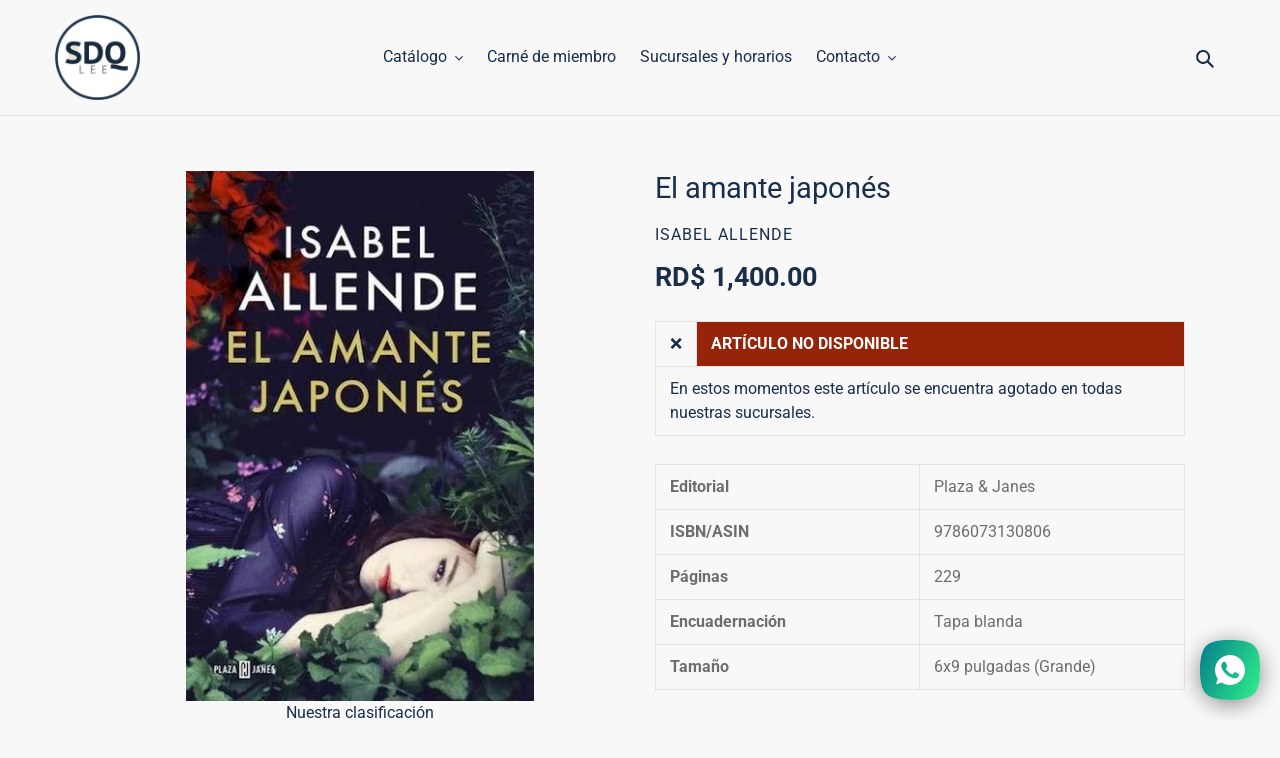

--- FILE ---
content_type: text/html; charset=utf-8
request_url: https://sdqlee.com/products/el-amante-japones-1
body_size: 30331
content:
<!doctype html>
<html class="no-js" lang="es">
<head>
  <!-- Added by AVADA Joy -->
  <script>
  window.AVADA_JOY = window.AVADA_JOY || {};
  window.AVADA_JOY.shopId = 'zpqVXniOucbQJZulwo04';
  window.AVADA_JOY.status = true;
  window.AVADA_JOY.account_enabled = true;
  window.AVADA_JOY.login_url = "\/account\/login";
  window.AVADA_JOY.register_url = "\/account\/register";
  window.AVADA_JOY.customer = {
    id: null,
    email: null,
    first_name: null,
    last_name: null,
    point: null
  };
</script>
  <!-- /Added by AVADA Joy -->

  <meta charset="utf-8">
  <meta http-equiv="X-UA-Compatible" content="IE=edge,chrome=1">
  <meta name="viewport" content="width=device-width,initial-scale=1">
  <meta name="theme-color" content="#182e49">
  
    <link rel="stylesheet" href="https://maxcdn.bootstrapcdn.com/bootstrap/4.0.0/css/bootstrap.min.css" integrity="sha384-Gn5384xqQ1aoWXA+058RXPxPg6fy4IWvTNh0E263XmFcJlSAwiGgFAW/dAiS6JXm" crossorigin="anonymous">

  <script src="https://code.jquery.com/jquery-3.2.1.slim.min.js" integrity="sha384-KJ3o2DKtIkvYIK3UENzmM7KCkRr/rE9/Qpg6aAZGJwFDMVNA/GpGFF93hXpG5KkN" crossorigin="anonymous"></script>
<script src="https://cdnjs.cloudflare.com/ajax/libs/popper.js/1.12.9/umd/popper.min.js" integrity="sha384-ApNbgh9B+Y1QKtv3Rn7W3mgPxhU9K/ScQsAP7hUibX39j7fakFPskvXusvfa0b4Q" crossorigin="anonymous"></script>
<script src="https://maxcdn.bootstrapcdn.com/bootstrap/4.0.0/js/bootstrap.min.js" integrity="sha384-JZR6Spejh4U02d8jOt6vLEHfe/JQGiRRSQQxSfFWpi1MquVdAyjUar5+76PVCmYl" crossorigin="anonymous"></script>
<link rel="stylesheet" href="https://cdn.jsdelivr.net/npm/bootstrap-icons@1.4.1/font/bootstrap-icons.css"><link rel="canonical" href="https://sdqlee.com/products/el-amante-japones-1"><link rel="shortcut icon" href="//sdqlee.com/cdn/shop/files/logo_redondo_final_32x32.png?v=1649815636" type="image/png"><title>El amante japonés - RD$ 1,400.00
&ndash; SDQLee.com</title><meta name="description" content="La historia de amor entre la joven Alma Velasco y el jardinero japonés Ichimei conduce al lector por un recorrido a través de diversos escenarios que van desde la Polonia de la Segunda Guerra Mundial hasta el San Francisco de nuestros días. A los veintidós años, sospechando que tenían el tiempo contado, Ichimei y Alma "><!-- /snippets/social-meta-tags.liquid -->




<meta property="og:site_name" content="SDQLee.com">
<meta property="og:url" content="https://sdqlee.com/products/el-amante-japones-1">
<meta property="og:title" content="El amante japonés">
<meta property="og:type" content="product">
<meta property="og:description" content="La historia de amor entre la joven Alma Velasco y el jardinero japonés Ichimei conduce al lector por un recorrido a través de diversos escenarios que van desde la Polonia de la Segunda Guerra Mundial hasta el San Francisco de nuestros días. A los veintidós años, sospechando que tenían el tiempo contado, Ichimei y Alma ">

  <meta property="og:price:amount" content="1,400.00">
  <meta property="og:price:currency" content="DOP">

<meta property="og:image" content="http://sdqlee.com/cdn/shop/products/visd_0000JPG00O1W_1200x1200.jpg?v=1735398435">
<meta property="og:image:secure_url" content="https://sdqlee.com/cdn/shop/products/visd_0000JPG00O1W_1200x1200.jpg?v=1735398435">


<meta name="twitter:card" content="summary_large_image">
<meta name="twitter:title" content="El amante japonés">
<meta name="twitter:description" content="La historia de amor entre la joven Alma Velasco y el jardinero japonés Ichimei conduce al lector por un recorrido a través de diversos escenarios que van desde la Polonia de la Segunda Guerra Mundial hasta el San Francisco de nuestros días. A los veintidós años, sospechando que tenían el tiempo contado, Ichimei y Alma ">


  <link href="//sdqlee.com/cdn/shop/t/10/assets/theme.scss.css?v=133070067413218323161762007292" rel="stylesheet" type="text/css" media="all" />
  
  <script src="//ajax.googleapis.com/ajax/libs/jquery/1.11.0/jquery.min.js" type="text/javascript"></script>
  
  <script src="https://cdn.jsdelivr.net/npm/sweetalert2@8" type="text/javascript"></script>
  
  <link rel="stylesheet" href="https://cdnjs.cloudflare.com/ajax/libs/rateYo/2.3.2/jquery.rateyo.min.css">
<script src="https://cdnjs.cloudflare.com/ajax/libs/rateYo/2.3.2/jquery.rateyo.min.js"></script>
  
  

  <script>
    var theme = {
      breakpoints: {
        medium: 750,
        large: 990,
        widescreen: 1400
      },
      strings: {
        addToCart: "Agregar al carrito de compras",
        soldOut: "Agotado",
        unavailable: "No disponible",
        regularPrice: "Precio habitual",
        salePrice: "Precio de venta",
        sale: "Oferta",
        fromLowestPrice: "[price]",
        vendor: "Proveedor",
        showMore: "Ver más",
        showLess: "Mostrar menos",
        searchFor: "Buscar",
        addressError: "No se puede encontrar esa dirección",
        addressNoResults: "No results for that address",
        addressQueryLimit: "Se ha excedido el límite de uso de la API de Google . Considere la posibilidad de actualizar a un \u003ca href=\"https:\/\/developers.google.com\/maps\/premium\/usage-limits\"\u003ePlan Premium\u003c\/a\u003e.",
        authError: "Hubo un problema de autenticación con su cuenta de Google Maps.",
        newWindow: "Abre en una nueva ventana.",
        external: "Abre sitio externo.",
        newWindowExternal: "Abre sitio externo externo en una nueva ventana.",
        removeLabel: "Eliminar [product]",
        update: "Actualizar carrito",
        quantity: "Cantidad",
        discountedTotal: "Descuento total",
        regularTotal: "Precio regular total",
        priceColumn: "Ver la columna de Precio para detalles del descuento.",
        quantityMinimumMessage: "La cantidad debe ser 1 o más",
        cartError: "Se ha producido un error al actualizar tu carrito. Vuelve a intentarlo.",
        removedItemMessage: "Eliminó \u003cspan class=\"cart__removed-product-details\"\u003e([quantity]) [link]\u003c\/span\u003e de tu carrito de compra.",
        unitPrice: "Precio unitario",
        unitPriceSeparator: "por",
        oneCartCount: "1 artículo",
        otherCartCount: "[count] artículos",
        quantityLabel: "Cantidad: [count]",
        products: "Productos",
        loading: "Cargando",
        number_of_results: "[result_number] de [results_count]",
        number_of_results_found: "[results_count] resultados encontrados",
        one_result_found: "1 resultado encontrado"
      },
      moneyFormat: "RD$ {{amount}}",
      moneyFormatWithCurrency: "RD$ {{amount}}",
      settings: {
        predictiveSearchEnabled: true,
        predictiveSearchShowPrice: true,
        predictiveSearchShowVendor: true
      }
    }

    document.documentElement.className = document.documentElement.className.replace('no-js', 'js');
  </script><script src="//sdqlee.com/cdn/shop/t/10/assets/lazysizes.js?v=94224023136283657951589338804" async="async"></script>
  <script src="//sdqlee.com/cdn/shop/t/10/assets/vendor.js?v=85833464202832145531589338806" defer="defer"></script>
  <script src="//sdqlee.com/cdn/shop/t/10/assets/theme.js?v=89031576585505892971589338805" defer="defer"></script>

  <script>window.performance && window.performance.mark && window.performance.mark('shopify.content_for_header.start');</script><meta name="facebook-domain-verification" content="vmpli09jqd6mvpu7vlctpodgi1xf2v">
<meta name="facebook-domain-verification" content="24cawufljorztfgw6cbdybq39nes95">
<meta name="google-site-verification" content="0qPUp79yiPp5Dl7t_3Bkltj974cYwOiHSN_KbNMSU7M">
<meta id="shopify-digital-wallet" name="shopify-digital-wallet" content="/23887891/digital_wallets/dialog">
<meta name="shopify-checkout-api-token" content="1b6a942abbb23446a5ce15418ca26b60">
<meta id="in-context-paypal-metadata" data-shop-id="23887891" data-venmo-supported="false" data-environment="production" data-locale="es_ES" data-paypal-v4="true" data-currency="DOP">
<link rel="alternate" type="application/json+oembed" href="https://sdqlee.com/products/el-amante-japones-1.oembed">
<script async="async" src="/checkouts/internal/preloads.js?locale=es-DO"></script>
<script id="shopify-features" type="application/json">{"accessToken":"1b6a942abbb23446a5ce15418ca26b60","betas":["rich-media-storefront-analytics"],"domain":"sdqlee.com","predictiveSearch":true,"shopId":23887891,"locale":"es"}</script>
<script>var Shopify = Shopify || {};
Shopify.shop = "sdq-lee.myshopify.com";
Shopify.locale = "es";
Shopify.currency = {"active":"DOP","rate":"1.0"};
Shopify.country = "DO";
Shopify.theme = {"name":"Debut","id":82642108521,"schema_name":"Debut","schema_version":"16.7.1","theme_store_id":796,"role":"main"};
Shopify.theme.handle = "null";
Shopify.theme.style = {"id":null,"handle":null};
Shopify.cdnHost = "sdqlee.com/cdn";
Shopify.routes = Shopify.routes || {};
Shopify.routes.root = "/";</script>
<script type="module">!function(o){(o.Shopify=o.Shopify||{}).modules=!0}(window);</script>
<script>!function(o){function n(){var o=[];function n(){o.push(Array.prototype.slice.apply(arguments))}return n.q=o,n}var t=o.Shopify=o.Shopify||{};t.loadFeatures=n(),t.autoloadFeatures=n()}(window);</script>
<script id="shop-js-analytics" type="application/json">{"pageType":"product"}</script>
<script defer="defer" async type="module" src="//sdqlee.com/cdn/shopifycloud/shop-js/modules/v2/client.init-shop-cart-sync_BauuRneq.es.esm.js"></script>
<script defer="defer" async type="module" src="//sdqlee.com/cdn/shopifycloud/shop-js/modules/v2/chunk.common_JQpvZAPo.esm.js"></script>
<script defer="defer" async type="module" src="//sdqlee.com/cdn/shopifycloud/shop-js/modules/v2/chunk.modal_Cc_JA9bg.esm.js"></script>
<script type="module">
  await import("//sdqlee.com/cdn/shopifycloud/shop-js/modules/v2/client.init-shop-cart-sync_BauuRneq.es.esm.js");
await import("//sdqlee.com/cdn/shopifycloud/shop-js/modules/v2/chunk.common_JQpvZAPo.esm.js");
await import("//sdqlee.com/cdn/shopifycloud/shop-js/modules/v2/chunk.modal_Cc_JA9bg.esm.js");

  window.Shopify.SignInWithShop?.initShopCartSync?.({"fedCMEnabled":true,"windoidEnabled":true});

</script>
<script>(function() {
  var isLoaded = false;
  function asyncLoad() {
    if (isLoaded) return;
    isLoaded = true;
    var urls = ["\/\/cdn.ywxi.net\/js\/partner-shopify.js?shop=sdq-lee.myshopify.com","https:\/\/app.testimonialhub.com\/shopifyapp\/showsrstemplate.js?shop=sdq-lee.myshopify.com","https:\/\/cdn.shopify.com\/s\/files\/1\/0184\/4255\/1360\/files\/whatsapp.v5.min.js?v=1668163447\u0026shop=sdq-lee.myshopify.com"];
    for (var i = 0; i < urls.length; i++) {
      var s = document.createElement('script');
      s.type = 'text/javascript';
      s.async = true;
      s.src = urls[i];
      var x = document.getElementsByTagName('script')[0];
      x.parentNode.insertBefore(s, x);
    }
  };
  if(window.attachEvent) {
    window.attachEvent('onload', asyncLoad);
  } else {
    window.addEventListener('load', asyncLoad, false);
  }
})();</script>
<script id="__st">var __st={"a":23887891,"offset":-14400,"reqid":"5bd632a8-3b0f-4f6f-8bde-16fa53c3dd1e-1769562023","pageurl":"sdqlee.com\/products\/el-amante-japones-1","u":"40a2497132ee","p":"product","rtyp":"product","rid":6086107824319};</script>
<script>window.ShopifyPaypalV4VisibilityTracking = true;</script>
<script id="captcha-bootstrap">!function(){'use strict';const t='contact',e='account',n='new_comment',o=[[t,t],['blogs',n],['comments',n],[t,'customer']],c=[[e,'customer_login'],[e,'guest_login'],[e,'recover_customer_password'],[e,'create_customer']],r=t=>t.map((([t,e])=>`form[action*='/${t}']:not([data-nocaptcha='true']) input[name='form_type'][value='${e}']`)).join(','),a=t=>()=>t?[...document.querySelectorAll(t)].map((t=>t.form)):[];function s(){const t=[...o],e=r(t);return a(e)}const i='password',u='form_key',d=['recaptcha-v3-token','g-recaptcha-response','h-captcha-response',i],f=()=>{try{return window.sessionStorage}catch{return}},m='__shopify_v',_=t=>t.elements[u];function p(t,e,n=!1){try{const o=window.sessionStorage,c=JSON.parse(o.getItem(e)),{data:r}=function(t){const{data:e,action:n}=t;return t[m]||n?{data:e,action:n}:{data:t,action:n}}(c);for(const[e,n]of Object.entries(r))t.elements[e]&&(t.elements[e].value=n);n&&o.removeItem(e)}catch(o){console.error('form repopulation failed',{error:o})}}const l='form_type',E='cptcha';function T(t){t.dataset[E]=!0}const w=window,h=w.document,L='Shopify',v='ce_forms',y='captcha';let A=!1;((t,e)=>{const n=(g='f06e6c50-85a8-45c8-87d0-21a2b65856fe',I='https://cdn.shopify.com/shopifycloud/storefront-forms-hcaptcha/ce_storefront_forms_captcha_hcaptcha.v1.5.2.iife.js',D={infoText:'Protegido por hCaptcha',privacyText:'Privacidad',termsText:'Términos'},(t,e,n)=>{const o=w[L][v],c=o.bindForm;if(c)return c(t,g,e,D).then(n);var r;o.q.push([[t,g,e,D],n]),r=I,A||(h.body.append(Object.assign(h.createElement('script'),{id:'captcha-provider',async:!0,src:r})),A=!0)});var g,I,D;w[L]=w[L]||{},w[L][v]=w[L][v]||{},w[L][v].q=[],w[L][y]=w[L][y]||{},w[L][y].protect=function(t,e){n(t,void 0,e),T(t)},Object.freeze(w[L][y]),function(t,e,n,w,h,L){const[v,y,A,g]=function(t,e,n){const i=e?o:[],u=t?c:[],d=[...i,...u],f=r(d),m=r(i),_=r(d.filter((([t,e])=>n.includes(e))));return[a(f),a(m),a(_),s()]}(w,h,L),I=t=>{const e=t.target;return e instanceof HTMLFormElement?e:e&&e.form},D=t=>v().includes(t);t.addEventListener('submit',(t=>{const e=I(t);if(!e)return;const n=D(e)&&!e.dataset.hcaptchaBound&&!e.dataset.recaptchaBound,o=_(e),c=g().includes(e)&&(!o||!o.value);(n||c)&&t.preventDefault(),c&&!n&&(function(t){try{if(!f())return;!function(t){const e=f();if(!e)return;const n=_(t);if(!n)return;const o=n.value;o&&e.removeItem(o)}(t);const e=Array.from(Array(32),(()=>Math.random().toString(36)[2])).join('');!function(t,e){_(t)||t.append(Object.assign(document.createElement('input'),{type:'hidden',name:u})),t.elements[u].value=e}(t,e),function(t,e){const n=f();if(!n)return;const o=[...t.querySelectorAll(`input[type='${i}']`)].map((({name:t})=>t)),c=[...d,...o],r={};for(const[a,s]of new FormData(t).entries())c.includes(a)||(r[a]=s);n.setItem(e,JSON.stringify({[m]:1,action:t.action,data:r}))}(t,e)}catch(e){console.error('failed to persist form',e)}}(e),e.submit())}));const S=(t,e)=>{t&&!t.dataset[E]&&(n(t,e.some((e=>e===t))),T(t))};for(const o of['focusin','change'])t.addEventListener(o,(t=>{const e=I(t);D(e)&&S(e,y())}));const B=e.get('form_key'),M=e.get(l),P=B&&M;t.addEventListener('DOMContentLoaded',(()=>{const t=y();if(P)for(const e of t)e.elements[l].value===M&&p(e,B);[...new Set([...A(),...v().filter((t=>'true'===t.dataset.shopifyCaptcha))])].forEach((e=>S(e,t)))}))}(h,new URLSearchParams(w.location.search),n,t,e,['guest_login'])})(!0,!0)}();</script>
<script integrity="sha256-4kQ18oKyAcykRKYeNunJcIwy7WH5gtpwJnB7kiuLZ1E=" data-source-attribution="shopify.loadfeatures" defer="defer" src="//sdqlee.com/cdn/shopifycloud/storefront/assets/storefront/load_feature-a0a9edcb.js" crossorigin="anonymous"></script>
<script data-source-attribution="shopify.dynamic_checkout.dynamic.init">var Shopify=Shopify||{};Shopify.PaymentButton=Shopify.PaymentButton||{isStorefrontPortableWallets:!0,init:function(){window.Shopify.PaymentButton.init=function(){};var t=document.createElement("script");t.src="https://sdqlee.com/cdn/shopifycloud/portable-wallets/latest/portable-wallets.es.js",t.type="module",document.head.appendChild(t)}};
</script>
<script data-source-attribution="shopify.dynamic_checkout.buyer_consent">
  function portableWalletsHideBuyerConsent(e){var t=document.getElementById("shopify-buyer-consent"),n=document.getElementById("shopify-subscription-policy-button");t&&n&&(t.classList.add("hidden"),t.setAttribute("aria-hidden","true"),n.removeEventListener("click",e))}function portableWalletsShowBuyerConsent(e){var t=document.getElementById("shopify-buyer-consent"),n=document.getElementById("shopify-subscription-policy-button");t&&n&&(t.classList.remove("hidden"),t.removeAttribute("aria-hidden"),n.addEventListener("click",e))}window.Shopify?.PaymentButton&&(window.Shopify.PaymentButton.hideBuyerConsent=portableWalletsHideBuyerConsent,window.Shopify.PaymentButton.showBuyerConsent=portableWalletsShowBuyerConsent);
</script>
<script data-source-attribution="shopify.dynamic_checkout.cart.bootstrap">document.addEventListener("DOMContentLoaded",(function(){function t(){return document.querySelector("shopify-accelerated-checkout-cart, shopify-accelerated-checkout")}if(t())Shopify.PaymentButton.init();else{new MutationObserver((function(e,n){t()&&(Shopify.PaymentButton.init(),n.disconnect())})).observe(document.body,{childList:!0,subtree:!0})}}));
</script>
<link id="shopify-accelerated-checkout-styles" rel="stylesheet" media="screen" href="https://sdqlee.com/cdn/shopifycloud/portable-wallets/latest/accelerated-checkout-backwards-compat.css" crossorigin="anonymous">
<style id="shopify-accelerated-checkout-cart">
        #shopify-buyer-consent {
  margin-top: 1em;
  display: inline-block;
  width: 100%;
}

#shopify-buyer-consent.hidden {
  display: none;
}

#shopify-subscription-policy-button {
  background: none;
  border: none;
  padding: 0;
  text-decoration: underline;
  font-size: inherit;
  cursor: pointer;
}

#shopify-subscription-policy-button::before {
  box-shadow: none;
}

      </style>

<script>window.performance && window.performance.mark && window.performance.mark('shopify.content_for_header.end');</script>
  
  <meta name="google-site-verification" content="0qPUp79yiPp5Dl7t_3Bkltj974cYwOiHSN_KbNMSU7M" />


 <script> var bonShopInfo = {"shopName":"sdq-lee.myshopify.com","displayWidget":true,"shopInfo":{"currency":"DOP","country_code":"DO","weight_unit":"lb","point_name":"","referral_enabled":false},"appearance":{"theme_configs_json":{"color":{"text_color":"#FFFFFF","primary_color":"#182E49","secondary_color":"#182E49"},"banner_img":null,"showIllustration":false},"is_first_time":false,"widget_button_configs_json":{"placement":{"widget_spacing":{"side":"20px","bottom":"20px"},"widget_button_position":"2"},"widget_icon":"widget-icon-3.svg","widget_title":"Membresía"},"displayed_text_configs_json":{"vip_tier":{"spend":"Spend {{money}} {{currency}}","next_tier":"Next tier","earn_point":"Earn {{point_amount}} points","entry_text":"You are at the entry level, unlock next tier to receive attractive benefits","current_tier":"Current tier","purchase_more":"Purchase more","earn_more_point":"Earn more points","highest_tier_txt":"You have reached the highest tier!","next_tier_money_spent_txt":"Next tier: Spend {{money}} {{currency}} more by {{date}}","next_tier_points_earned_txt":"Next tier: Get {{point_amount}} more points by {{date}}","complete_order_multi_points_txt":"x{{multi_points}} points for “Complete an order” rule"},"my_balance":{"date":"Date","total":"Total","points":"Points","actions":"Actions","no_value":"There is no activitiy to show at the moment","referred":"Referred by a friend","referrer":"Referred a friend","point_expiry":"Points are expired","refund_order":"Refund order","return_points":"Return points for redeemed code","new_tier_reward":"New tier's reward: {{reward_name}}","my_balance_button":"Earn more","refund_order_tier":"Return points for VIP Tier's benefit","cancel_order_status":"Cancel order","complete_order_tier":"VIP tier’s benefit for completing an order","store_owner_adjusted":"Store owner just adjusted your points"},"my_rewards":{"no_value":"You don't have any rewards at the moment","apply_for":"Apply for","reward_name":"Reward name","used_button":"Used","reward_button":"Use it now","get_some_rewards":"Get some rewards","reward_explanation":"Reward explanation"},"sign_in_page":{"welcome":"Bienvenido","vip_tier":"VIP","earn_point":"Ganar puntos","my_balance":"Mi balance","my_rewards":"Mis recompesas","your_point":"Tus puntos","join_button":"Iniciar sesión","program_name":"Membresía SDQ Lee","redeem_point":"Canjear puntos","sign_in_button":"Crear cuenta","sign_in_tagline":"¡Crea tu cuenta gratis y disfruta de los beneficios!","referral_program":"Programa de referidos","sign_in_requirement_message":"Debes iniciar sesión para acceder."},"earn_points_tab":{"retweet":"Retweet","no_value":"There is no earning rule to show at the moment","required":"Required fields: first name, last name, address, phone","save_date":"Save date","follow_tiktok":"Follow on TikTok","join_fb_group":"Join a Facebook group","share_twitter":"Share on Twitter","complete_order":"Complete an order","create_account":"Create an account","earn_for_every":"Earn 10 points for every 1$","follow_twitter":"Follow on Twitter","happy_birthday":"Happy birthday","share_facebook":"Share on Facebook","share_linkedin":"Share on LinkedIn","sign_up_button":"Do it now","follow_facebook":"Like on Facebook","follow_linkedin":"Follow on LinkedIn","complete_profile":"Complete profile","follow_instagram":"Follow on Instagram","follow_pinterest":"Follow on Pinterest","message_birthday":"Enter a date within 30 days won’t earn you points. You’ll get the reward on your birthday.","subscribe_youtube":"Subscribe on Youtube","subcrible_newletter":"Subscribe for newsletter","happy_birthday_button":"Enter info","place_an_order_button":"Purchase","like_on_facebook_button":"Take me there"},"notification_tab":{"copied":"Copied","hover_copy":"Copy to clipboard","title_fail":"Oops","message_fail":"Something went wrong! Please enter a valid date","title_success_input":"Yay!","title_success_letter":"Great!","message_success_input":"Your birthday was set!","message_success_letter":"You are now subscribed to our newsletter","complete_profile_success":"You completed your profile"},"redeem_points_tab":{"maximum":"Maximum shipping amount","minimum":"Minimum purchase value","no_value":"There is no redeeming rule to show at the moment","expire_at":"Expire at","apply_button":"Apply now","apply_message":"Apply this code to your shopping cart. If you do not use this code now, you can always find it in My rewards tab anytime","redeem_button":"Redeem","discount_value":"Discount value","max_point_value":"Maximum point value: {{max_point_value}}","min_point_value":"Minimum point value: {{min_point_value}}","discount_condition":"Discount condition","increments_of_points":"You will get {{currency}}{{money_value}} off your entire order for {{reward_value}} points redeemed"},"referral_program_tab":{"referral_button":"Refer a friend now","referral_tagline":"Get rewards when your friend uses the referral link to sign up and place an order","text_for_referral":"You will get ...","text_for_referral_friend":"They will get ..."}},"hide_on_mobile":false,"show_brand_mark":true},"programStatus":false,"shrink_header":false,"widgetTitles":[{"lang":"es","widget_title":"Membresía"}]}; </script>
                         <script> var bonCustomerPoints = null; </script>
                        <style>
                          @import url(https://fonts.googleapis.com/css2?family=Poppins:wght@100&display=swap);
                          @import url(https://fonts.googleapis.com/css2?family=Poppins:wght@200&display=swap);
                          @import url(https://fonts.googleapis.com/css2?family=Poppins:wght@300&display=swap);
                          @import url(https://fonts.googleapis.com/css2?family=Poppins:wght@600&display=swap);
                          #bon-loyalty-btn {
                            position: fixed;
                            color: #FFFFFF;
                            display: flex;
                            flex-direction: row;
                            align-items: center;
                            padding: 14px 29px;
                            border: 0px;
                            z-index: 9999;
                            box-shadow: 0px 4px 8px -2px rgba(68, 68, 68, 0.08);
                            border-radius: 48px;
                            font-family: 'Poppins', sans-serif;
                            font-style: normal;
                            font-weight: 500;
                            font-size: 16px;
                            line-height: 20px;
                            margin-bottom: 0 !important;
                            min-width: 75px;
                            max-width: 250px !important;
                            width: auto;
                          }

                          #bon-loyalty-btn:focus {
                            outline: none !important;
                          }

                          #bon-loyalty-btn img {
                            margin-right: 5px;
                            height: 20px;
                          }


                          #bon-iframe-container {
                            bottom: 80px;
                            max-height: 100%;
                            box-shadow: 0px 4px 10px 0px rgba(0, 0, 0, 0.25);
                            z-index: 99999999 !important;
                            position: fixed;
                            width: 375px;
                            background: transparent;
                            border-radius: 18px 18px 18px 18px;
                            overflow: hidden;
                            border: 0px;

                          }

                          #bon-iframe-container #bon-app-iframe {
                            border: 0px;
                            height: 100%;
                            width: 100%;
                            overflow-y: scroll;
                          }

                          @media only screen and (max-width: 600px) {
                            #bon-iframe-container {
                              right: 0;
                              width: 100%;
                              height:  calc(100% - 50px) !important;
                              top: 60px;
                              overflow: auto;
                              left: 0px !important;
                            }

                            #bon-loyalty-btn span {
                              display: none;
                            }

                            #bon-loyalty-btn img {
                              margin-right: 0px;
                              height: 25px;
                            }
                          }

                          .bon-loyalty-btn {
                            padding: 10px 20px;
                            position: fixed;
                            right: 10px;
                            bottom: 10px;
                            z-index: 2000;
                          }

                          .bon-btn-hidden {
                            display: none !important;
                          }

                          .bon-btn-display {
                            display: flex !important;
                          }

                          @media only screen and (max-width: 600px) {
                            #bon-loyalty-btn {
                              padding: 20px;
                              min-width: 0px;
                            }
                          }

                        </style><link href="https://monorail-edge.shopifysvc.com" rel="dns-prefetch">
<script>(function(){if ("sendBeacon" in navigator && "performance" in window) {try {var session_token_from_headers = performance.getEntriesByType('navigation')[0].serverTiming.find(x => x.name == '_s').description;} catch {var session_token_from_headers = undefined;}var session_cookie_matches = document.cookie.match(/_shopify_s=([^;]*)/);var session_token_from_cookie = session_cookie_matches && session_cookie_matches.length === 2 ? session_cookie_matches[1] : "";var session_token = session_token_from_headers || session_token_from_cookie || "";function handle_abandonment_event(e) {var entries = performance.getEntries().filter(function(entry) {return /monorail-edge.shopifysvc.com/.test(entry.name);});if (!window.abandonment_tracked && entries.length === 0) {window.abandonment_tracked = true;var currentMs = Date.now();var navigation_start = performance.timing.navigationStart;var payload = {shop_id: 23887891,url: window.location.href,navigation_start,duration: currentMs - navigation_start,session_token,page_type: "product"};window.navigator.sendBeacon("https://monorail-edge.shopifysvc.com/v1/produce", JSON.stringify({schema_id: "online_store_buyer_site_abandonment/1.1",payload: payload,metadata: {event_created_at_ms: currentMs,event_sent_at_ms: currentMs}}));}}window.addEventListener('pagehide', handle_abandonment_event);}}());</script>
<script id="web-pixels-manager-setup">(function e(e,d,r,n,o){if(void 0===o&&(o={}),!Boolean(null===(a=null===(i=window.Shopify)||void 0===i?void 0:i.analytics)||void 0===a?void 0:a.replayQueue)){var i,a;window.Shopify=window.Shopify||{};var t=window.Shopify;t.analytics=t.analytics||{};var s=t.analytics;s.replayQueue=[],s.publish=function(e,d,r){return s.replayQueue.push([e,d,r]),!0};try{self.performance.mark("wpm:start")}catch(e){}var l=function(){var e={modern:/Edge?\/(1{2}[4-9]|1[2-9]\d|[2-9]\d{2}|\d{4,})\.\d+(\.\d+|)|Firefox\/(1{2}[4-9]|1[2-9]\d|[2-9]\d{2}|\d{4,})\.\d+(\.\d+|)|Chrom(ium|e)\/(9{2}|\d{3,})\.\d+(\.\d+|)|(Maci|X1{2}).+ Version\/(15\.\d+|(1[6-9]|[2-9]\d|\d{3,})\.\d+)([,.]\d+|)( \(\w+\)|)( Mobile\/\w+|) Safari\/|Chrome.+OPR\/(9{2}|\d{3,})\.\d+\.\d+|(CPU[ +]OS|iPhone[ +]OS|CPU[ +]iPhone|CPU IPhone OS|CPU iPad OS)[ +]+(15[._]\d+|(1[6-9]|[2-9]\d|\d{3,})[._]\d+)([._]\d+|)|Android:?[ /-](13[3-9]|1[4-9]\d|[2-9]\d{2}|\d{4,})(\.\d+|)(\.\d+|)|Android.+Firefox\/(13[5-9]|1[4-9]\d|[2-9]\d{2}|\d{4,})\.\d+(\.\d+|)|Android.+Chrom(ium|e)\/(13[3-9]|1[4-9]\d|[2-9]\d{2}|\d{4,})\.\d+(\.\d+|)|SamsungBrowser\/([2-9]\d|\d{3,})\.\d+/,legacy:/Edge?\/(1[6-9]|[2-9]\d|\d{3,})\.\d+(\.\d+|)|Firefox\/(5[4-9]|[6-9]\d|\d{3,})\.\d+(\.\d+|)|Chrom(ium|e)\/(5[1-9]|[6-9]\d|\d{3,})\.\d+(\.\d+|)([\d.]+$|.*Safari\/(?![\d.]+ Edge\/[\d.]+$))|(Maci|X1{2}).+ Version\/(10\.\d+|(1[1-9]|[2-9]\d|\d{3,})\.\d+)([,.]\d+|)( \(\w+\)|)( Mobile\/\w+|) Safari\/|Chrome.+OPR\/(3[89]|[4-9]\d|\d{3,})\.\d+\.\d+|(CPU[ +]OS|iPhone[ +]OS|CPU[ +]iPhone|CPU IPhone OS|CPU iPad OS)[ +]+(10[._]\d+|(1[1-9]|[2-9]\d|\d{3,})[._]\d+)([._]\d+|)|Android:?[ /-](13[3-9]|1[4-9]\d|[2-9]\d{2}|\d{4,})(\.\d+|)(\.\d+|)|Mobile Safari.+OPR\/([89]\d|\d{3,})\.\d+\.\d+|Android.+Firefox\/(13[5-9]|1[4-9]\d|[2-9]\d{2}|\d{4,})\.\d+(\.\d+|)|Android.+Chrom(ium|e)\/(13[3-9]|1[4-9]\d|[2-9]\d{2}|\d{4,})\.\d+(\.\d+|)|Android.+(UC? ?Browser|UCWEB|U3)[ /]?(15\.([5-9]|\d{2,})|(1[6-9]|[2-9]\d|\d{3,})\.\d+)\.\d+|SamsungBrowser\/(5\.\d+|([6-9]|\d{2,})\.\d+)|Android.+MQ{2}Browser\/(14(\.(9|\d{2,})|)|(1[5-9]|[2-9]\d|\d{3,})(\.\d+|))(\.\d+|)|K[Aa][Ii]OS\/(3\.\d+|([4-9]|\d{2,})\.\d+)(\.\d+|)/},d=e.modern,r=e.legacy,n=navigator.userAgent;return n.match(d)?"modern":n.match(r)?"legacy":"unknown"}(),u="modern"===l?"modern":"legacy",c=(null!=n?n:{modern:"",legacy:""})[u],f=function(e){return[e.baseUrl,"/wpm","/b",e.hashVersion,"modern"===e.buildTarget?"m":"l",".js"].join("")}({baseUrl:d,hashVersion:r,buildTarget:u}),m=function(e){var d=e.version,r=e.bundleTarget,n=e.surface,o=e.pageUrl,i=e.monorailEndpoint;return{emit:function(e){var a=e.status,t=e.errorMsg,s=(new Date).getTime(),l=JSON.stringify({metadata:{event_sent_at_ms:s},events:[{schema_id:"web_pixels_manager_load/3.1",payload:{version:d,bundle_target:r,page_url:o,status:a,surface:n,error_msg:t},metadata:{event_created_at_ms:s}}]});if(!i)return console&&console.warn&&console.warn("[Web Pixels Manager] No Monorail endpoint provided, skipping logging."),!1;try{return self.navigator.sendBeacon.bind(self.navigator)(i,l)}catch(e){}var u=new XMLHttpRequest;try{return u.open("POST",i,!0),u.setRequestHeader("Content-Type","text/plain"),u.send(l),!0}catch(e){return console&&console.warn&&console.warn("[Web Pixels Manager] Got an unhandled error while logging to Monorail."),!1}}}}({version:r,bundleTarget:l,surface:e.surface,pageUrl:self.location.href,monorailEndpoint:e.monorailEndpoint});try{o.browserTarget=l,function(e){var d=e.src,r=e.async,n=void 0===r||r,o=e.onload,i=e.onerror,a=e.sri,t=e.scriptDataAttributes,s=void 0===t?{}:t,l=document.createElement("script"),u=document.querySelector("head"),c=document.querySelector("body");if(l.async=n,l.src=d,a&&(l.integrity=a,l.crossOrigin="anonymous"),s)for(var f in s)if(Object.prototype.hasOwnProperty.call(s,f))try{l.dataset[f]=s[f]}catch(e){}if(o&&l.addEventListener("load",o),i&&l.addEventListener("error",i),u)u.appendChild(l);else{if(!c)throw new Error("Did not find a head or body element to append the script");c.appendChild(l)}}({src:f,async:!0,onload:function(){if(!function(){var e,d;return Boolean(null===(d=null===(e=window.Shopify)||void 0===e?void 0:e.analytics)||void 0===d?void 0:d.initialized)}()){var d=window.webPixelsManager.init(e)||void 0;if(d){var r=window.Shopify.analytics;r.replayQueue.forEach((function(e){var r=e[0],n=e[1],o=e[2];d.publishCustomEvent(r,n,o)})),r.replayQueue=[],r.publish=d.publishCustomEvent,r.visitor=d.visitor,r.initialized=!0}}},onerror:function(){return m.emit({status:"failed",errorMsg:"".concat(f," has failed to load")})},sri:function(e){var d=/^sha384-[A-Za-z0-9+/=]+$/;return"string"==typeof e&&d.test(e)}(c)?c:"",scriptDataAttributes:o}),m.emit({status:"loading"})}catch(e){m.emit({status:"failed",errorMsg:(null==e?void 0:e.message)||"Unknown error"})}}})({shopId: 23887891,storefrontBaseUrl: "https://sdqlee.com",extensionsBaseUrl: "https://extensions.shopifycdn.com/cdn/shopifycloud/web-pixels-manager",monorailEndpoint: "https://monorail-edge.shopifysvc.com/unstable/produce_batch",surface: "storefront-renderer",enabledBetaFlags: ["2dca8a86"],webPixelsConfigList: [{"id":"488866005","configuration":"{\"config\":\"{\\\"pixel_id\\\":\\\"G-8F6SQGTTKK\\\",\\\"gtag_events\\\":[{\\\"type\\\":\\\"search\\\",\\\"action_label\\\":\\\"G-8F6SQGTTKK\\\"},{\\\"type\\\":\\\"begin_checkout\\\",\\\"action_label\\\":\\\"G-8F6SQGTTKK\\\"},{\\\"type\\\":\\\"view_item\\\",\\\"action_label\\\":[\\\"G-8F6SQGTTKK\\\",\\\"MC-B1QXGNQ09D\\\"]},{\\\"type\\\":\\\"purchase\\\",\\\"action_label\\\":[\\\"G-8F6SQGTTKK\\\",\\\"MC-B1QXGNQ09D\\\"]},{\\\"type\\\":\\\"page_view\\\",\\\"action_label\\\":[\\\"G-8F6SQGTTKK\\\",\\\"MC-B1QXGNQ09D\\\"]},{\\\"type\\\":\\\"add_payment_info\\\",\\\"action_label\\\":\\\"G-8F6SQGTTKK\\\"},{\\\"type\\\":\\\"add_to_cart\\\",\\\"action_label\\\":\\\"G-8F6SQGTTKK\\\"}],\\\"enable_monitoring_mode\\\":false}\"}","eventPayloadVersion":"v1","runtimeContext":"OPEN","scriptVersion":"b2a88bafab3e21179ed38636efcd8a93","type":"APP","apiClientId":1780363,"privacyPurposes":[],"dataSharingAdjustments":{"protectedCustomerApprovalScopes":["read_customer_address","read_customer_email","read_customer_name","read_customer_personal_data","read_customer_phone"]}},{"id":"111640789","configuration":"{\"pixel_id\":\"4135524113242535\",\"pixel_type\":\"facebook_pixel\",\"metaapp_system_user_token\":\"-\"}","eventPayloadVersion":"v1","runtimeContext":"OPEN","scriptVersion":"ca16bc87fe92b6042fbaa3acc2fbdaa6","type":"APP","apiClientId":2329312,"privacyPurposes":["ANALYTICS","MARKETING","SALE_OF_DATA"],"dataSharingAdjustments":{"protectedCustomerApprovalScopes":["read_customer_address","read_customer_email","read_customer_name","read_customer_personal_data","read_customer_phone"]}},{"id":"63209685","eventPayloadVersion":"v1","runtimeContext":"LAX","scriptVersion":"1","type":"CUSTOM","privacyPurposes":["MARKETING"],"name":"Meta pixel (migrated)"},{"id":"shopify-app-pixel","configuration":"{}","eventPayloadVersion":"v1","runtimeContext":"STRICT","scriptVersion":"0450","apiClientId":"shopify-pixel","type":"APP","privacyPurposes":["ANALYTICS","MARKETING"]},{"id":"shopify-custom-pixel","eventPayloadVersion":"v1","runtimeContext":"LAX","scriptVersion":"0450","apiClientId":"shopify-pixel","type":"CUSTOM","privacyPurposes":["ANALYTICS","MARKETING"]}],isMerchantRequest: false,initData: {"shop":{"name":"SDQLee.com","paymentSettings":{"currencyCode":"DOP"},"myshopifyDomain":"sdq-lee.myshopify.com","countryCode":"DO","storefrontUrl":"https:\/\/sdqlee.com"},"customer":null,"cart":null,"checkout":null,"productVariants":[{"price":{"amount":1400.0,"currencyCode":"DOP"},"product":{"title":"El amante japonés","vendor":"Isabel Allende","id":"6086107824319","untranslatedTitle":"El amante japonés","url":"\/products\/el-amante-japones-1","type":"Ventas de libros"},"id":"37526630727871","image":{"src":"\/\/sdqlee.com\/cdn\/shop\/products\/visd_0000JPG00O1W.jpg?v=1735398435"},"sku":"9786073130806","title":"Tapa blanda","untranslatedTitle":"Tapa blanda"}],"purchasingCompany":null},},"https://sdqlee.com/cdn","fcfee988w5aeb613cpc8e4bc33m6693e112",{"modern":"","legacy":""},{"shopId":"23887891","storefrontBaseUrl":"https:\/\/sdqlee.com","extensionBaseUrl":"https:\/\/extensions.shopifycdn.com\/cdn\/shopifycloud\/web-pixels-manager","surface":"storefront-renderer","enabledBetaFlags":"[\"2dca8a86\"]","isMerchantRequest":"false","hashVersion":"fcfee988w5aeb613cpc8e4bc33m6693e112","publish":"custom","events":"[[\"page_viewed\",{}],[\"product_viewed\",{\"productVariant\":{\"price\":{\"amount\":1400.0,\"currencyCode\":\"DOP\"},\"product\":{\"title\":\"El amante japonés\",\"vendor\":\"Isabel Allende\",\"id\":\"6086107824319\",\"untranslatedTitle\":\"El amante japonés\",\"url\":\"\/products\/el-amante-japones-1\",\"type\":\"Ventas de libros\"},\"id\":\"37526630727871\",\"image\":{\"src\":\"\/\/sdqlee.com\/cdn\/shop\/products\/visd_0000JPG00O1W.jpg?v=1735398435\"},\"sku\":\"9786073130806\",\"title\":\"Tapa blanda\",\"untranslatedTitle\":\"Tapa blanda\"}}]]"});</script><script>
  window.ShopifyAnalytics = window.ShopifyAnalytics || {};
  window.ShopifyAnalytics.meta = window.ShopifyAnalytics.meta || {};
  window.ShopifyAnalytics.meta.currency = 'DOP';
  var meta = {"product":{"id":6086107824319,"gid":"gid:\/\/shopify\/Product\/6086107824319","vendor":"Isabel Allende","type":"Ventas de libros","handle":"el-amante-japones-1","variants":[{"id":37526630727871,"price":140000,"name":"El amante japonés - Tapa blanda","public_title":"Tapa blanda","sku":"9786073130806"}],"remote":false},"page":{"pageType":"product","resourceType":"product","resourceId":6086107824319,"requestId":"5bd632a8-3b0f-4f6f-8bde-16fa53c3dd1e-1769562023"}};
  for (var attr in meta) {
    window.ShopifyAnalytics.meta[attr] = meta[attr];
  }
</script>
<script class="analytics">
  (function () {
    var customDocumentWrite = function(content) {
      var jquery = null;

      if (window.jQuery) {
        jquery = window.jQuery;
      } else if (window.Checkout && window.Checkout.$) {
        jquery = window.Checkout.$;
      }

      if (jquery) {
        jquery('body').append(content);
      }
    };

    var hasLoggedConversion = function(token) {
      if (token) {
        return document.cookie.indexOf('loggedConversion=' + token) !== -1;
      }
      return false;
    }

    var setCookieIfConversion = function(token) {
      if (token) {
        var twoMonthsFromNow = new Date(Date.now());
        twoMonthsFromNow.setMonth(twoMonthsFromNow.getMonth() + 2);

        document.cookie = 'loggedConversion=' + token + '; expires=' + twoMonthsFromNow;
      }
    }

    var trekkie = window.ShopifyAnalytics.lib = window.trekkie = window.trekkie || [];
    if (trekkie.integrations) {
      return;
    }
    trekkie.methods = [
      'identify',
      'page',
      'ready',
      'track',
      'trackForm',
      'trackLink'
    ];
    trekkie.factory = function(method) {
      return function() {
        var args = Array.prototype.slice.call(arguments);
        args.unshift(method);
        trekkie.push(args);
        return trekkie;
      };
    };
    for (var i = 0; i < trekkie.methods.length; i++) {
      var key = trekkie.methods[i];
      trekkie[key] = trekkie.factory(key);
    }
    trekkie.load = function(config) {
      trekkie.config = config || {};
      trekkie.config.initialDocumentCookie = document.cookie;
      var first = document.getElementsByTagName('script')[0];
      var script = document.createElement('script');
      script.type = 'text/javascript';
      script.onerror = function(e) {
        var scriptFallback = document.createElement('script');
        scriptFallback.type = 'text/javascript';
        scriptFallback.onerror = function(error) {
                var Monorail = {
      produce: function produce(monorailDomain, schemaId, payload) {
        var currentMs = new Date().getTime();
        var event = {
          schema_id: schemaId,
          payload: payload,
          metadata: {
            event_created_at_ms: currentMs,
            event_sent_at_ms: currentMs
          }
        };
        return Monorail.sendRequest("https://" + monorailDomain + "/v1/produce", JSON.stringify(event));
      },
      sendRequest: function sendRequest(endpointUrl, payload) {
        // Try the sendBeacon API
        if (window && window.navigator && typeof window.navigator.sendBeacon === 'function' && typeof window.Blob === 'function' && !Monorail.isIos12()) {
          var blobData = new window.Blob([payload], {
            type: 'text/plain'
          });

          if (window.navigator.sendBeacon(endpointUrl, blobData)) {
            return true;
          } // sendBeacon was not successful

        } // XHR beacon

        var xhr = new XMLHttpRequest();

        try {
          xhr.open('POST', endpointUrl);
          xhr.setRequestHeader('Content-Type', 'text/plain');
          xhr.send(payload);
        } catch (e) {
          console.log(e);
        }

        return false;
      },
      isIos12: function isIos12() {
        return window.navigator.userAgent.lastIndexOf('iPhone; CPU iPhone OS 12_') !== -1 || window.navigator.userAgent.lastIndexOf('iPad; CPU OS 12_') !== -1;
      }
    };
    Monorail.produce('monorail-edge.shopifysvc.com',
      'trekkie_storefront_load_errors/1.1',
      {shop_id: 23887891,
      theme_id: 82642108521,
      app_name: "storefront",
      context_url: window.location.href,
      source_url: "//sdqlee.com/cdn/s/trekkie.storefront.a804e9514e4efded663580eddd6991fcc12b5451.min.js"});

        };
        scriptFallback.async = true;
        scriptFallback.src = '//sdqlee.com/cdn/s/trekkie.storefront.a804e9514e4efded663580eddd6991fcc12b5451.min.js';
        first.parentNode.insertBefore(scriptFallback, first);
      };
      script.async = true;
      script.src = '//sdqlee.com/cdn/s/trekkie.storefront.a804e9514e4efded663580eddd6991fcc12b5451.min.js';
      first.parentNode.insertBefore(script, first);
    };
    trekkie.load(
      {"Trekkie":{"appName":"storefront","development":false,"defaultAttributes":{"shopId":23887891,"isMerchantRequest":null,"themeId":82642108521,"themeCityHash":"1504002132077492719","contentLanguage":"es","currency":"DOP","eventMetadataId":"623ebf32-29d3-4d7d-8781-4c69a04bd828"},"isServerSideCookieWritingEnabled":true,"monorailRegion":"shop_domain","enabledBetaFlags":["65f19447","b5387b81"]},"Session Attribution":{},"S2S":{"facebookCapiEnabled":false,"source":"trekkie-storefront-renderer","apiClientId":580111}}
    );

    var loaded = false;
    trekkie.ready(function() {
      if (loaded) return;
      loaded = true;

      window.ShopifyAnalytics.lib = window.trekkie;

      var originalDocumentWrite = document.write;
      document.write = customDocumentWrite;
      try { window.ShopifyAnalytics.merchantGoogleAnalytics.call(this); } catch(error) {};
      document.write = originalDocumentWrite;

      window.ShopifyAnalytics.lib.page(null,{"pageType":"product","resourceType":"product","resourceId":6086107824319,"requestId":"5bd632a8-3b0f-4f6f-8bde-16fa53c3dd1e-1769562023","shopifyEmitted":true});

      var match = window.location.pathname.match(/checkouts\/(.+)\/(thank_you|post_purchase)/)
      var token = match? match[1]: undefined;
      if (!hasLoggedConversion(token)) {
        setCookieIfConversion(token);
        window.ShopifyAnalytics.lib.track("Viewed Product",{"currency":"DOP","variantId":37526630727871,"productId":6086107824319,"productGid":"gid:\/\/shopify\/Product\/6086107824319","name":"El amante japonés - Tapa blanda","price":"1400.00","sku":"9786073130806","brand":"Isabel Allende","variant":"Tapa blanda","category":"Ventas de libros","nonInteraction":true,"remote":false},undefined,undefined,{"shopifyEmitted":true});
      window.ShopifyAnalytics.lib.track("monorail:\/\/trekkie_storefront_viewed_product\/1.1",{"currency":"DOP","variantId":37526630727871,"productId":6086107824319,"productGid":"gid:\/\/shopify\/Product\/6086107824319","name":"El amante japonés - Tapa blanda","price":"1400.00","sku":"9786073130806","brand":"Isabel Allende","variant":"Tapa blanda","category":"Ventas de libros","nonInteraction":true,"remote":false,"referer":"https:\/\/sdqlee.com\/products\/el-amante-japones-1"});
      }
    });


        var eventsListenerScript = document.createElement('script');
        eventsListenerScript.async = true;
        eventsListenerScript.src = "//sdqlee.com/cdn/shopifycloud/storefront/assets/shop_events_listener-3da45d37.js";
        document.getElementsByTagName('head')[0].appendChild(eventsListenerScript);

})();</script>
  <script>
  if (!window.ga || (window.ga && typeof window.ga !== 'function')) {
    window.ga = function ga() {
      (window.ga.q = window.ga.q || []).push(arguments);
      if (window.Shopify && window.Shopify.analytics && typeof window.Shopify.analytics.publish === 'function') {
        window.Shopify.analytics.publish("ga_stub_called", {}, {sendTo: "google_osp_migration"});
      }
      console.error("Shopify's Google Analytics stub called with:", Array.from(arguments), "\nSee https://help.shopify.com/manual/promoting-marketing/pixels/pixel-migration#google for more information.");
    };
    if (window.Shopify && window.Shopify.analytics && typeof window.Shopify.analytics.publish === 'function') {
      window.Shopify.analytics.publish("ga_stub_initialized", {}, {sendTo: "google_osp_migration"});
    }
  }
</script>
<script
  defer
  src="https://sdqlee.com/cdn/shopifycloud/perf-kit/shopify-perf-kit-3.0.4.min.js"
  data-application="storefront-renderer"
  data-shop-id="23887891"
  data-render-region="gcp-us-east1"
  data-page-type="product"
  data-theme-instance-id="82642108521"
  data-theme-name="Debut"
  data-theme-version="16.7.1"
  data-monorail-region="shop_domain"
  data-resource-timing-sampling-rate="10"
  data-shs="true"
  data-shs-beacon="true"
  data-shs-export-with-fetch="true"
  data-shs-logs-sample-rate="1"
  data-shs-beacon-endpoint="https://sdqlee.com/api/collect"
></script>
</head>

<body class="template-product">

  <a class="in-page-link visually-hidden skip-link" href="#MainContent">Ir directamente al contenido</a><style data-shopify>

  .cart-popup {
    box-shadow: 1px 1px 10px 2px rgba(228, 228, 228, 0.5);
  }</style><div class="cart-popup-wrapper cart-popup-wrapper--hidden" role="dialog" aria-modal="true" aria-labelledby="CartPopupHeading" data-cart-popup-wrapper>
  <div class="cart-popup" data-cart-popup tabindex="-1">
    <div class="cart-popup__header">
      <h2 id="CartPopupHeading" class="cart-popup__heading">Recién agregado a tu carrito de compra</h2>
      <button class="cart-popup__close" aria-label="Cerrar" data-cart-popup-close><svg aria-hidden="true" focusable="false" role="presentation" class="icon icon-close" viewBox="0 0 40 40"><path d="M23.868 20.015L39.117 4.78c1.11-1.108 1.11-2.77 0-3.877-1.109-1.108-2.773-1.108-3.882 0L19.986 16.137 4.737.904C3.628-.204 1.965-.204.856.904c-1.11 1.108-1.11 2.77 0 3.877l15.249 15.234L.855 35.248c-1.108 1.108-1.108 2.77 0 3.877.555.554 1.248.831 1.942.831s1.386-.277 1.94-.83l15.25-15.234 15.248 15.233c.555.554 1.248.831 1.941.831s1.387-.277 1.941-.83c1.11-1.109 1.11-2.77 0-3.878L23.868 20.015z" class="layer"/></svg></button>
    </div>
    <div class="cart-popup-item">
      <div class="cart-popup-item__image-wrapper hide" data-cart-popup-image-wrapper>
        <div class="cart-popup-item__image cart-popup-item__image--placeholder" data-cart-popup-image-placeholder>
          <div data-placeholder-size></div>
          <div class="placeholder-background placeholder-background--animation"></div>
        </div>
      </div>
      <div class="cart-popup-item__description">
        <div>
          <h3 class="cart-popup-item__title" data-cart-popup-title></h3>
          <ul class="product-details" aria-label="Detalles del producto" data-cart-popup-product-details></ul>
        </div>
        <div class="cart-popup-item__quantity">
          <span class="visually-hidden" data-cart-popup-quantity-label></span>
          <span aria-hidden="true">Cantidad:</span>
          <span aria-hidden="true" data-cart-popup-quantity></span>
        </div>
      </div>
    </div>

    <a href="/cart" class="cart-popup__cta-link btn btn--secondary-accent">
      Ver carrito (<span data-cart-popup-cart-quantity></span>)
    </a>

    <div class="cart-popup__dismiss">
      <button class="cart-popup__dismiss-button text-link text-link--accent" data-cart-popup-dismiss>
        Continuar en el catálogo
      </button>
    </div>
  </div>
</div>

<div id="shopify-section-header" class="shopify-section">

<div id="SearchDrawer" class="search-bar drawer drawer--top" role="dialog" aria-modal="true" aria-label="Buscar" data-predictive-search-drawer>
  <div class="search-bar__interior">
    <div class="search-form__container" data-search-form-container>
      <form class="search-form search-bar__form" action="/search" method="get" role="search">
        <div class="search-form__input-wrapper">
          <input
            type="text"
            name="q"
            placeholder="Buscar"
            role="combobox"
            aria-autocomplete="list"
            aria-owns="predictive-search-results"
            aria-expanded="false"
            aria-label="Buscar"
            aria-haspopup="listbox"
            class="search-form__input search-bar__input"
            data-predictive-search-drawer-input
          />
          <input type="hidden" name="options[prefix]" value="last" aria-hidden="true" />
          <div class="predictive-search-wrapper predictive-search-wrapper--drawer" data-predictive-search-mount="drawer"></div>
        </div>

        <button class="search-bar__submit search-form__submit"
          type="submit"
          data-search-form-submit>
          <svg aria-hidden="true" focusable="false" role="presentation" class="icon icon-search" viewBox="0 0 37 40"><path d="M35.6 36l-9.8-9.8c4.1-5.4 3.6-13.2-1.3-18.1-5.4-5.4-14.2-5.4-19.7 0-5.4 5.4-5.4 14.2 0 19.7 2.6 2.6 6.1 4.1 9.8 4.1 3 0 5.9-1 8.3-2.8l9.8 9.8c.4.4.9.6 1.4.6s1-.2 1.4-.6c.9-.9.9-2.1.1-2.9zm-20.9-8.2c-2.6 0-5.1-1-7-2.9-3.9-3.9-3.9-10.1 0-14C9.6 9 12.2 8 14.7 8s5.1 1 7 2.9c3.9 3.9 3.9 10.1 0 14-1.9 1.9-4.4 2.9-7 2.9z"/></svg>
          <span class="icon__fallback-text">Buscar</span>
        </button>
      </form>

      <div class="search-bar__actions">
        <button type="button" class="btn--link search-bar__close js-drawer-close">
          <svg aria-hidden="true" focusable="false" role="presentation" class="icon icon-close" viewBox="0 0 40 40"><path d="M23.868 20.015L39.117 4.78c1.11-1.108 1.11-2.77 0-3.877-1.109-1.108-2.773-1.108-3.882 0L19.986 16.137 4.737.904C3.628-.204 1.965-.204.856.904c-1.11 1.108-1.11 2.77 0 3.877l15.249 15.234L.855 35.248c-1.108 1.108-1.108 2.77 0 3.877.555.554 1.248.831 1.942.831s1.386-.277 1.94-.83l15.25-15.234 15.248 15.233c.555.554 1.248.831 1.941.831s1.387-.277 1.941-.83c1.11-1.109 1.11-2.77 0-3.878L23.868 20.015z" class="layer"/></svg>
          <span class="icon__fallback-text">Cerrar</span>
        </button>
      </div>
    </div>
  </div>
</div>


<div data-section-id="header" data-section-type="header-section" data-header-section>
  

  <header class="site-header border-bottom logo--left" role="banner">
    <div class="grid grid--no-gutters grid--table site-header__mobile-nav">
      

      <div class="grid__item medium-up--one-quarter logo-align--left">
        
        
          <div class="h2 site-header__logo">
        
          
<a href="/" class="site-header__logo-image">
              
              <img class="lazyload js"
                   src="//sdqlee.com/cdn/shop/files/logo_redondo_final_300x300.png?v=1649815636"
                   data-src="//sdqlee.com/cdn/shop/files/logo_redondo_final_{width}x.png?v=1649815636"
                   data-widths="[180, 360, 540, 720, 900, 1080, 1296, 1512, 1728, 2048]"
                   data-aspectratio="1.0"
                   data-sizes="auto"
                   alt="SDQLee.com"
                   style="max-width: 85px">
              <noscript>
                
                <img src="//sdqlee.com/cdn/shop/files/logo_redondo_final_85x.png?v=1649815636"
                     srcset="//sdqlee.com/cdn/shop/files/logo_redondo_final_85x.png?v=1649815636 1x, //sdqlee.com/cdn/shop/files/logo_redondo_final_85x@2x.png?v=1649815636 2x"
                     alt="SDQLee.com"
                     style="max-width: 85px;">
              </noscript>
            </a>
          
        
          </div>
        
      </div>

      
        <nav class="grid__item medium-up--one-half small--hide" id="AccessibleNav" role="navigation">
          
<ul class="site-nav list--inline" id="SiteNav">
  



    
      <li class="site-nav--has-dropdown site-nav--has-centered-dropdown" data-has-dropdowns>
        <button class="site-nav__link site-nav__link--main site-nav__link--button" type="button" aria-expanded="false" aria-controls="SiteNavLabel-catalogo">
          <span class="site-nav__label">Catálogo</span><svg aria-hidden="true" focusable="false" role="presentation" class="icon icon-chevron-down" viewBox="0 0 9 9"><path d="M8.542 2.558a.625.625 0 0 1 0 .884l-3.6 3.6a.626.626 0 0 1-.884 0l-3.6-3.6a.625.625 0 1 1 .884-.884L4.5 5.716l3.158-3.158a.625.625 0 0 1 .884 0z" fill="#fff"/></svg>
        </button>

        <div class="site-nav__dropdown site-nav__dropdown--centered" id="SiteNavLabel-catalogo">
          
            <div class="site-nav__childlist">
              <ul class="site-nav__childlist-grid">
                
                  
                    <li class="site-nav__childlist-item">
                      <a href="/collections/venta-de-libros"
                        class="site-nav__link site-nav__child-link site-nav__child-link--parent"
                        
                      >
                        <span class="site-nav__label">Ver todos los libros</span>
                      </a>

                      

                    </li>
                  
                    <li class="site-nav__childlist-item">
                      <a href="/collections/wattpad"
                        class="site-nav__link site-nav__child-link site-nav__child-link--parent"
                        
                      >
                        <span class="site-nav__label">Libros de Wattpad</span>
                      </a>

                      

                    </li>
                  
                    <li class="site-nav__childlist-item">
                      <a href="#"
                        class="site-nav__link site-nav__child-link site-nav__child-link--parent"
                        
                      >
                        <span class="site-nav__label">Libros para niños</span>
                      </a>

                      
                        <ul>
                        
                          <li>
                            <a href="/collections/edad-0-4"
                            class="site-nav__link site-nav__child-link"
                            
                          >
                              <span class="site-nav__label">De 0 a 4 años</span>
                            </a>
                          </li>
                        
                          <li>
                            <a href="/collections/edad-5-7"
                            class="site-nav__link site-nav__child-link"
                            
                          >
                              <span class="site-nav__label">De 5 a 7 años</span>
                            </a>
                          </li>
                        
                          <li>
                            <a href="/collections/edad-8-10"
                            class="site-nav__link site-nav__child-link"
                            
                          >
                              <span class="site-nav__label">De 8 a 10 años</span>
                            </a>
                          </li>
                        
                          <li>
                            <a href="/collections/edad-11-13"
                            class="site-nav__link site-nav__child-link"
                            
                          >
                              <span class="site-nav__label">De 11 a 13 años</span>
                            </a>
                          </li>
                        
                        </ul>
                      

                    </li>
                  
                    <li class="site-nav__childlist-item">
                      <a href="#"
                        class="site-nav__link site-nav__child-link site-nav__child-link--parent"
                        
                      >
                        <span class="site-nav__label">Accesorios literarios</span>
                      </a>

                      
                        <ul>
                        
                          <li>
                            <a href="/collections/booknooks"
                            class="site-nav__link site-nav__child-link"
                            
                          >
                              <span class="site-nav__label">Booknooks</span>
                            </a>
                          </li>
                        
                          <li>
                            <a href="/collections/llaveros"
                            class="site-nav__link site-nav__child-link"
                            
                          >
                              <span class="site-nav__label">Llaveros</span>
                            </a>
                          </li>
                        
                          <li>
                            <a href="/collections/tazas"
                            class="site-nav__link site-nav__child-link"
                            
                          >
                              <span class="site-nav__label">Tazas</span>
                            </a>
                          </li>
                        
                          <li>
                            <a href="/collections/separadores"
                            class="site-nav__link site-nav__child-link"
                            
                          >
                              <span class="site-nav__label">Separadores de lectura</span>
                            </a>
                          </li>
                        
                          <li>
                            <a href="/collections/rompecabezas-literarios"
                            class="site-nav__link site-nav__child-link"
                            
                          >
                              <span class="site-nav__label">Rompecabezas</span>
                            </a>
                          </li>
                        
                          <li>
                            <a href="/collections/libretas"
                            class="site-nav__link site-nav__child-link"
                            
                          >
                              <span class="site-nav__label">Libretas</span>
                            </a>
                          </li>
                        
                        </ul>
                      

                    </li>
                  
                
              </ul>
            </div>

          
        </div>
      </li>
    
  



    
      <li >
        <a href="/pages/carne-de-miembro"
          class="site-nav__link site-nav__link--main"
          
        >
          <span class="site-nav__label">Carné de miembro</span>
        </a>
      </li>
    
  



    
      <li >
        <a href="/pages/sucursales"
          class="site-nav__link site-nav__link--main"
          
        >
          <span class="site-nav__label">Sucursales y horarios</span>
        </a>
      </li>
    
  



    
      <li class="site-nav--has-dropdown" data-has-dropdowns>
        <button class="site-nav__link site-nav__link--main site-nav__link--button" type="button" aria-expanded="false" aria-controls="SiteNavLabel-contacto">
          <span class="site-nav__label">Contacto</span><svg aria-hidden="true" focusable="false" role="presentation" class="icon icon-chevron-down" viewBox="0 0 9 9"><path d="M8.542 2.558a.625.625 0 0 1 0 .884l-3.6 3.6a.626.626 0 0 1-.884 0l-3.6-3.6a.625.625 0 1 1 .884-.884L4.5 5.716l3.158-3.158a.625.625 0 0 1 .884 0z" fill="#fff"/></svg>
        </button>

        <div class="site-nav__dropdown" id="SiteNavLabel-contacto">
          
            <ul>
              
                <li>
                  <a href="/pages/vende-tu-libro-con-nosotros"
                  class="site-nav__link site-nav__child-link"
                  
                >
                    <span class="site-nav__label">Vende tu libro con nosotros</span>
                  </a>
                </li>
              
                <li>
                  <a href="/pages/donaciones"
                  class="site-nav__link site-nav__child-link"
                  
                >
                    <span class="site-nav__label">Donaciones</span>
                  </a>
                </li>
              
                <li>
                  <a href="/pages/politicas"
                  class="site-nav__link site-nav__child-link"
                  
                >
                    <span class="site-nav__label">Políticas</span>
                  </a>
                </li>
              
                <li>
                  <a href="/pages/contacto"
                  class="site-nav__link site-nav__child-link site-nav__link--last"
                  
                >
                    <span class="site-nav__label">Formulario de contacto</span>
                  </a>
                </li>
              
            </ul>
          
        </div>
      </li>
    
  
</ul>

        </nav>
      

      <div class="grid__item medium-up--one-quarter text-right site-header__icons site-header__icons--plus">
        <div class="site-header__icons-wrapper">

          <button type="button" class="btn--link site-header__icon site-header__search-toggle js-drawer-open-top">
            <svg aria-hidden="true" focusable="false" role="presentation" class="icon icon-search" viewBox="0 0 37 40"><path d="M35.6 36l-9.8-9.8c4.1-5.4 3.6-13.2-1.3-18.1-5.4-5.4-14.2-5.4-19.7 0-5.4 5.4-5.4 14.2 0 19.7 2.6 2.6 6.1 4.1 9.8 4.1 3 0 5.9-1 8.3-2.8l9.8 9.8c.4.4.9.6 1.4.6s1-.2 1.4-.6c.9-.9.9-2.1.1-2.9zm-20.9-8.2c-2.6 0-5.1-1-7-2.9-3.9-3.9-3.9-10.1 0-14C9.6 9 12.2 8 14.7 8s5.1 1 7 2.9c3.9 3.9 3.9 10.1 0 14-1.9 1.9-4.4 2.9-7 2.9z"/></svg>
            <span class="icon__fallback-text">Buscar</span>
          </button>


          

          
            <button type="button" class="btn--link site-header__icon site-header__menu js-mobile-nav-toggle mobile-nav--open" aria-controls="MobileNav"  aria-expanded="false" aria-label="Menú">
              <svg aria-hidden="true" focusable="false" role="presentation" class="icon icon-hamburger" viewBox="0 0 37 40"><path d="M33.5 25h-30c-1.1 0-2-.9-2-2s.9-2 2-2h30c1.1 0 2 .9 2 2s-.9 2-2 2zm0-11.5h-30c-1.1 0-2-.9-2-2s.9-2 2-2h30c1.1 0 2 .9 2 2s-.9 2-2 2zm0 23h-30c-1.1 0-2-.9-2-2s.9-2 2-2h30c1.1 0 2 .9 2 2s-.9 2-2 2z"/></svg>
              <svg aria-hidden="true" focusable="false" role="presentation" class="icon icon-close" viewBox="0 0 40 40"><path d="M23.868 20.015L39.117 4.78c1.11-1.108 1.11-2.77 0-3.877-1.109-1.108-2.773-1.108-3.882 0L19.986 16.137 4.737.904C3.628-.204 1.965-.204.856.904c-1.11 1.108-1.11 2.77 0 3.877l15.249 15.234L.855 35.248c-1.108 1.108-1.108 2.77 0 3.877.555.554 1.248.831 1.942.831s1.386-.277 1.94-.83l15.25-15.234 15.248 15.233c.555.554 1.248.831 1.941.831s1.387-.277 1.941-.83c1.11-1.109 1.11-2.77 0-3.878L23.868 20.015z" class="layer"/></svg>
            </button>
          
        </div>

      </div>
    </div>

    <nav class="mobile-nav-wrapper medium-up--hide" role="navigation">
      <ul id="MobileNav" class="mobile-nav">
        
<li class="mobile-nav__item border-bottom">
            
              
              <button type="button" class="btn--link js-toggle-submenu mobile-nav__link" data-target="catalogo-1" data-level="1" aria-expanded="false">
                <span class="mobile-nav__label">Catálogo</span>
                <div class="mobile-nav__icon">
                  <svg aria-hidden="true" focusable="false" role="presentation" class="icon icon-chevron-right" viewBox="0 0 14 14"><path d="M3.871.604c.44-.439 1.152-.439 1.591 0l5.515 5.515s-.049-.049.003.004l.082.08c.439.44.44 1.153 0 1.592l-5.6 5.6a1.125 1.125 0 0 1-1.59-1.59L8.675 7 3.87 2.195a1.125 1.125 0 0 1 0-1.59z" fill="#fff"/></svg>
                </div>
              </button>
              <ul class="mobile-nav__dropdown" data-parent="catalogo-1" data-level="2">
                <li class="visually-hidden" tabindex="-1" data-menu-title="2">Catálogo Menú</li>
                <li class="mobile-nav__item border-bottom">
                  <div class="mobile-nav__table">
                    <div class="mobile-nav__table-cell mobile-nav__return">
                      <button class="btn--link js-toggle-submenu mobile-nav__return-btn" type="button" aria-expanded="true" aria-label="Catálogo">
                        <svg aria-hidden="true" focusable="false" role="presentation" class="icon icon-chevron-left" viewBox="0 0 14 14"><path d="M10.129.604a1.125 1.125 0 0 0-1.591 0L3.023 6.12s.049-.049-.003.004l-.082.08c-.439.44-.44 1.153 0 1.592l5.6 5.6a1.125 1.125 0 0 0 1.59-1.59L5.325 7l4.805-4.805c.44-.439.44-1.151 0-1.59z" fill="#fff"/></svg>
                      </button>
                    </div>
                    <span class="mobile-nav__sublist-link mobile-nav__sublist-header mobile-nav__sublist-header--main-nav-parent">
                      <span class="mobile-nav__label">Catálogo</span>
                    </span>
                  </div>
                </li>

                
                  <li class="mobile-nav__item border-bottom">
                    
                      <a href="/collections/venta-de-libros"
                        class="mobile-nav__sublist-link"
                        
                      >
                        <span class="mobile-nav__label">Ver todos los libros</span>
                      </a>
                    
                  </li>
                
                  <li class="mobile-nav__item border-bottom">
                    
                      <a href="/collections/wattpad"
                        class="mobile-nav__sublist-link"
                        
                      >
                        <span class="mobile-nav__label">Libros de Wattpad</span>
                      </a>
                    
                  </li>
                
                  <li class="mobile-nav__item border-bottom">
                    
                      
                      <button type="button" class="btn--link js-toggle-submenu mobile-nav__link mobile-nav__sublist-link" data-target="libros-para-ninos-1-3" aria-expanded="false">
                        <span class="mobile-nav__label">Libros para niños</span>
                        <div class="mobile-nav__icon">
                          <svg aria-hidden="true" focusable="false" role="presentation" class="icon icon-chevron-right" viewBox="0 0 14 14"><path d="M3.871.604c.44-.439 1.152-.439 1.591 0l5.515 5.515s-.049-.049.003.004l.082.08c.439.44.44 1.153 0 1.592l-5.6 5.6a1.125 1.125 0 0 1-1.59-1.59L8.675 7 3.87 2.195a1.125 1.125 0 0 1 0-1.59z" fill="#fff"/></svg>
                        </div>
                      </button>
                      <ul class="mobile-nav__dropdown" data-parent="libros-para-ninos-1-3" data-level="3">
                        <li class="visually-hidden" tabindex="-1" data-menu-title="3">Libros para niños Menú</li>
                        <li class="mobile-nav__item border-bottom">
                          <div class="mobile-nav__table">
                            <div class="mobile-nav__table-cell mobile-nav__return">
                              <button type="button" class="btn--link js-toggle-submenu mobile-nav__return-btn" data-target="catalogo-1" aria-expanded="true" aria-label="Libros para niños">
                                <svg aria-hidden="true" focusable="false" role="presentation" class="icon icon-chevron-left" viewBox="0 0 14 14"><path d="M10.129.604a1.125 1.125 0 0 0-1.591 0L3.023 6.12s.049-.049-.003.004l-.082.08c-.439.44-.44 1.153 0 1.592l5.6 5.6a1.125 1.125 0 0 0 1.59-1.59L5.325 7l4.805-4.805c.44-.439.44-1.151 0-1.59z" fill="#fff"/></svg>
                              </button>
                            </div>
                            <a href="#"
                              class="mobile-nav__sublist-link mobile-nav__sublist-header"
                              
                            >
                              <span class="mobile-nav__label">Libros para niños</span>
                            </a>
                          </div>
                        </li>
                        
                          <li class="mobile-nav__item border-bottom">
                            <a href="/collections/edad-0-4"
                              class="mobile-nav__sublist-link"
                              
                            >
                              <span class="mobile-nav__label">De 0 a 4 años</span>
                            </a>
                          </li>
                        
                          <li class="mobile-nav__item border-bottom">
                            <a href="/collections/edad-5-7"
                              class="mobile-nav__sublist-link"
                              
                            >
                              <span class="mobile-nav__label">De 5 a 7 años</span>
                            </a>
                          </li>
                        
                          <li class="mobile-nav__item border-bottom">
                            <a href="/collections/edad-8-10"
                              class="mobile-nav__sublist-link"
                              
                            >
                              <span class="mobile-nav__label">De 8 a 10 años</span>
                            </a>
                          </li>
                        
                          <li class="mobile-nav__item">
                            <a href="/collections/edad-11-13"
                              class="mobile-nav__sublist-link"
                              
                            >
                              <span class="mobile-nav__label">De 11 a 13 años</span>
                            </a>
                          </li>
                        
                      </ul>
                    
                  </li>
                
                  <li class="mobile-nav__item">
                    
                      
                      <button type="button" class="btn--link js-toggle-submenu mobile-nav__link mobile-nav__sublist-link" data-target="accesorios-literarios-1-4" aria-expanded="false">
                        <span class="mobile-nav__label">Accesorios literarios</span>
                        <div class="mobile-nav__icon">
                          <svg aria-hidden="true" focusable="false" role="presentation" class="icon icon-chevron-right" viewBox="0 0 14 14"><path d="M3.871.604c.44-.439 1.152-.439 1.591 0l5.515 5.515s-.049-.049.003.004l.082.08c.439.44.44 1.153 0 1.592l-5.6 5.6a1.125 1.125 0 0 1-1.59-1.59L8.675 7 3.87 2.195a1.125 1.125 0 0 1 0-1.59z" fill="#fff"/></svg>
                        </div>
                      </button>
                      <ul class="mobile-nav__dropdown" data-parent="accesorios-literarios-1-4" data-level="3">
                        <li class="visually-hidden" tabindex="-1" data-menu-title="3">Accesorios literarios Menú</li>
                        <li class="mobile-nav__item border-bottom">
                          <div class="mobile-nav__table">
                            <div class="mobile-nav__table-cell mobile-nav__return">
                              <button type="button" class="btn--link js-toggle-submenu mobile-nav__return-btn" data-target="catalogo-1" aria-expanded="true" aria-label="Accesorios literarios">
                                <svg aria-hidden="true" focusable="false" role="presentation" class="icon icon-chevron-left" viewBox="0 0 14 14"><path d="M10.129.604a1.125 1.125 0 0 0-1.591 0L3.023 6.12s.049-.049-.003.004l-.082.08c-.439.44-.44 1.153 0 1.592l5.6 5.6a1.125 1.125 0 0 0 1.59-1.59L5.325 7l4.805-4.805c.44-.439.44-1.151 0-1.59z" fill="#fff"/></svg>
                              </button>
                            </div>
                            <a href="#"
                              class="mobile-nav__sublist-link mobile-nav__sublist-header"
                              
                            >
                              <span class="mobile-nav__label">Accesorios literarios</span>
                            </a>
                          </div>
                        </li>
                        
                          <li class="mobile-nav__item border-bottom">
                            <a href="/collections/booknooks"
                              class="mobile-nav__sublist-link"
                              
                            >
                              <span class="mobile-nav__label">Booknooks</span>
                            </a>
                          </li>
                        
                          <li class="mobile-nav__item border-bottom">
                            <a href="/collections/llaveros"
                              class="mobile-nav__sublist-link"
                              
                            >
                              <span class="mobile-nav__label">Llaveros</span>
                            </a>
                          </li>
                        
                          <li class="mobile-nav__item border-bottom">
                            <a href="/collections/tazas"
                              class="mobile-nav__sublist-link"
                              
                            >
                              <span class="mobile-nav__label">Tazas</span>
                            </a>
                          </li>
                        
                          <li class="mobile-nav__item border-bottom">
                            <a href="/collections/separadores"
                              class="mobile-nav__sublist-link"
                              
                            >
                              <span class="mobile-nav__label">Separadores de lectura</span>
                            </a>
                          </li>
                        
                          <li class="mobile-nav__item border-bottom">
                            <a href="/collections/rompecabezas-literarios"
                              class="mobile-nav__sublist-link"
                              
                            >
                              <span class="mobile-nav__label">Rompecabezas</span>
                            </a>
                          </li>
                        
                          <li class="mobile-nav__item">
                            <a href="/collections/libretas"
                              class="mobile-nav__sublist-link"
                              
                            >
                              <span class="mobile-nav__label">Libretas</span>
                            </a>
                          </li>
                        
                      </ul>
                    
                  </li>
                
              </ul>
            
          </li>
        
<li class="mobile-nav__item border-bottom">
            
              <a href="/pages/carne-de-miembro"
                class="mobile-nav__link"
                
              >
                <span class="mobile-nav__label">Carné de miembro</span>
              </a>
            
          </li>
        
<li class="mobile-nav__item border-bottom">
            
              <a href="/pages/sucursales"
                class="mobile-nav__link"
                
              >
                <span class="mobile-nav__label">Sucursales y horarios</span>
              </a>
            
          </li>
        
<li class="mobile-nav__item">
            
              
              <button type="button" class="btn--link js-toggle-submenu mobile-nav__link" data-target="contacto-4" data-level="1" aria-expanded="false">
                <span class="mobile-nav__label">Contacto</span>
                <div class="mobile-nav__icon">
                  <svg aria-hidden="true" focusable="false" role="presentation" class="icon icon-chevron-right" viewBox="0 0 14 14"><path d="M3.871.604c.44-.439 1.152-.439 1.591 0l5.515 5.515s-.049-.049.003.004l.082.08c.439.44.44 1.153 0 1.592l-5.6 5.6a1.125 1.125 0 0 1-1.59-1.59L8.675 7 3.87 2.195a1.125 1.125 0 0 1 0-1.59z" fill="#fff"/></svg>
                </div>
              </button>
              <ul class="mobile-nav__dropdown" data-parent="contacto-4" data-level="2">
                <li class="visually-hidden" tabindex="-1" data-menu-title="2">Contacto Menú</li>
                <li class="mobile-nav__item border-bottom">
                  <div class="mobile-nav__table">
                    <div class="mobile-nav__table-cell mobile-nav__return">
                      <button class="btn--link js-toggle-submenu mobile-nav__return-btn" type="button" aria-expanded="true" aria-label="Contacto">
                        <svg aria-hidden="true" focusable="false" role="presentation" class="icon icon-chevron-left" viewBox="0 0 14 14"><path d="M10.129.604a1.125 1.125 0 0 0-1.591 0L3.023 6.12s.049-.049-.003.004l-.082.08c-.439.44-.44 1.153 0 1.592l5.6 5.6a1.125 1.125 0 0 0 1.59-1.59L5.325 7l4.805-4.805c.44-.439.44-1.151 0-1.59z" fill="#fff"/></svg>
                      </button>
                    </div>
                    <span class="mobile-nav__sublist-link mobile-nav__sublist-header mobile-nav__sublist-header--main-nav-parent">
                      <span class="mobile-nav__label">Contacto</span>
                    </span>
                  </div>
                </li>

                
                  <li class="mobile-nav__item border-bottom">
                    
                      <a href="/pages/vende-tu-libro-con-nosotros"
                        class="mobile-nav__sublist-link"
                        
                      >
                        <span class="mobile-nav__label">Vende tu libro con nosotros</span>
                      </a>
                    
                  </li>
                
                  <li class="mobile-nav__item border-bottom">
                    
                      <a href="/pages/donaciones"
                        class="mobile-nav__sublist-link"
                        
                      >
                        <span class="mobile-nav__label">Donaciones</span>
                      </a>
                    
                  </li>
                
                  <li class="mobile-nav__item border-bottom">
                    
                      <a href="/pages/politicas"
                        class="mobile-nav__sublist-link"
                        
                      >
                        <span class="mobile-nav__label">Políticas</span>
                      </a>
                    
                  </li>
                
                  <li class="mobile-nav__item">
                    
                      <a href="/pages/contacto"
                        class="mobile-nav__sublist-link"
                        
                      >
                        <span class="mobile-nav__label">Formulario de contacto</span>
                      </a>
                    
                  </li>
                
              </ul>
            
          </li>
        
      </ul>
    </nav>
  </header>

  
</div>



<script type="application/ld+json">
{
  "@context": "http://schema.org",
  "@type": "BookStore ",
  "name": "SDQLee.com",
  
    
    "logo": "https:\/\/sdqlee.com\/cdn\/shop\/files\/logo_redondo_final_512x.png?v=1649815636",
  
  "sameAs": [
    "",
    "https:\/\/www.facebook.com\/sdqlee",
    "",
    "https:\/\/www.instagram.com\/sdq.lee\/",
    "",
    "",
    "",
    ""
  ],
  "url": "https:\/\/sdqlee.com",
  "openingHours":["Mo-Fr 10:00-21:00", "Sa 09:00-21:00", "Su 10:00-20:00"],
  "currenciesAccepted": "DOP",
  "paymentAccepted": "Cash, Credit Card",
  "description": "Libros y accesorios literarios en Santo Domingo y toda la República Dominicana",
  "email": "contacto@sdqlee.com",
  "telephone": "+18498507354",
  "priceRange": "$-$$",
  "address": "Ágora Mall, Segundo Piso, Santo Domingo",
  "legalName": "SDQ Lee EIRL",
  "taxID": "132420642",
  "geo": {
    "@type": "GeoCoordinates",
    "latitude": "18.4833143",
    "longitude": "-69.9394117"
  }
}
</script>




<style>
    .float_ws{
	position:fixed;
	width:60px;
	height:60px;
	bottom:40px;
	right:40px;
	background-color:#25d366;
	color:#FFF;
	border-radius:50px;
	text-align:center;
    font-size:30px;
    box-shadow: 2px 2px 3px #999;
    z-index:100;
    }

    .my-float{
        margin-top:16px;
    }
  </style>
  
  <link rel="stylesheet" href="https://maxcdn.bootstrapcdn.com/font-awesome/4.5.0/css/font-awesome.min.css">
  
    <!--
    <div id="fb-root"></div>
    <div id="fb-customer-chat" class="fb-customerchat">
    </div>

    <script>
      
      var chatbox = document.getElementById('fb-customer-chat');
      chatbox.setAttribute("page_id", "521618831525664");
      chatbox.setAttribute("attribution", "biz_inbox");

      window.fbAsyncInit = function() {
        FB.init({
          xfbml            : true,
          version          : 'v12.0'
        });
      };

      (function(d, s, id) {
        var js, fjs = d.getElementsByTagName(s)[0];
        if (d.getElementById(id)) return;
        js = d.createElement(s); js.id = id;
        js.src = 'https://connect.facebook.net/es_LA/sdk/xfbml.customerchat.js';
        fjs.parentNode.insertBefore(js, fjs);
      }(document, 'script', 'facebook-jssdk'));
      
    </script>
    -->


</div>

  <div class="page-container drawer-page-content" id="PageContainer">

    <main class="main-content js-focus-hidden" id="MainContent" role="main" tabindex="-1">
      

<div id="shopify-section-product-template" class="shopify-section"><div class="product-template__container page-width"
  id="ProductSection-product-template"
  data-section-id="product-template"
  data-section-type="product"
  data-enable-history-state="true"
  data-ajax-enabled="true"
>
  
  
  
  
  
  
  
  
  
  
  
  
   
  
   

  
  
   
  
  


  <div class="grid product-single">
    <div class="grid__item product-single__media-group medium-up--one-half" data-product-single-media-group>






<div id="FeaturedMedia-product-template-31031266771157-wrapper"
    class="product-single__media-wrapper js"
    
    
    
    data-product-single-media-wrapper
    data-media-id="product-template-31031266771157"
    tabindex="-1">
  
      
<style>#FeaturedMedia-product-template-31031266771157 {
    max-width: 348.68421052631584px;
    max-height: 530px;
  }

  #FeaturedMedia-product-template-31031266771157-wrapper {
    max-width: 348.68421052631584px;
  }
</style>

      <div
        id="ImageZoom-product-template-31031266771157"
        style="padding-top:152.0%;"
        class="product-single__media"
        >
        <img id="FeaturedMedia-product-template-31031266771157"
          class="feature-row__image product-featured-media lazyload"
          src="//sdqlee.com/cdn/shop/products/visd_0000JPG00O1W_300x300.jpg?v=1735398435"
          data-src="//sdqlee.com/cdn/shop/products/visd_0000JPG00O1W_{width}x.jpg?v=1735398435"
          data-widths="[180, 360, 540, 720, 900, 1080, 1296, 1512, 1728, 2048]"
          data-aspectratio="0.6578947368421053"
          data-sizes="auto"
          alt="El amante japonés">
      </div>
    
</div>

<noscript>
        
        <img src="//sdqlee.com/cdn/shop/products/visd_0000JPG00O1W_530x@2x.jpg?v=1735398435" alt="El amante japonés" id="FeaturedMedia-product-template" class="product-featured-media" style="max-width: 530px;">
      </noscript>

      

      
      
    
    	<span>
          <center>
            
            
            
        	Nuestra clasificación<br/>
            <div id="book-rating"></div>
          	<div id="book-rating-text">4.3 de 5.00</div>
            
          <br/>
            
            
            
          
            </strong><br/>
          </center>
        </span>
    	

        
        <script>
          
          (function($){
              $("#book-rating").rateYo({
                rating: 4.3,
                readOnly: true
  			});
          })(jQuery);

        </script>
      
      
    </div>

    <div class="grid__item medium-up--one-half">
      
      <div class="product-single__meta">

        <h1 class="product-single__title" itemprop="name">El amante japonés
          <!--<span class="idioma">
          
            
            
               
              
             

          
            
            
               
            
                | <img src="https://cdn.shopify.com/s/files/1/2388/7891/files/bandera_espanol.jpg?7386719358989473663" />
              
             

          
          </span>-->
        </h1>

          <div class="product__price">
            
<dl class="price
  
  
  "
  data-price
>

  
    <div class="price__vendor">
      <dt>
        <span class="visually-hidden">Proveedor</span>
      </dt>
      <dd>
        <a href="https://sdqlee.com/search?type=product&q=Isabel Allende">Isabel Allende</a>
      </dd>
    </div>
  
<div class="price__pricing-group">
    <div class="price__regular">
      <dt>
        <span class="visually-hidden visually-hidden--inline">Precio habitual</span>
      </dt>
      <dd>
        <span class="price-item price-item--regular" data-regular-price>
          RD$ 1,400.00
        </span>
      </dd>
    </div>
    <div class="price__sale">
      <dt>
        <span class="visually-hidden visually-hidden--inline">Precio de venta</span>
      </dt>
      <dd>
        <span class="price-item price-item--sale" data-sale-price>
          RD$ 1,400.00
        </span>
      </dd>
      <dt>
        <span class="visually-hidden visually-hidden--inline">Precio habitual</span>
      </dt>
      <dd>
        <s class="price-item price-item--regular" data-regular-price>
          
        </s>
      </dd>
    </div>
    <div class="price__badges">
      <span class="price__badge price__badge--sale" aria-hidden="true">
        <span>Oferta</span>
      </span>
      <span class="price__badge price__badge--sold-out">
        <span>Agotado</span>
      </span>
    </div>
  </div>
  <div class="price__unit">
    <dt>
      <span class="visually-hidden visually-hidden--inline">Precio unitario</span>
    </dt>
    <dd class="price-unit-price"><span data-unit-price></span><span data-unit-price-base-unit></span></dd>
  </div>
</dl>

          </div>


        <span id="detalle_producto">

           
        
        

          
        
        <style>
          .price-item { 
            font-size: 1.5em; !important;
            color: #182e49 !important;
          }
          .product-form {
              padding-top: 0.5rem !important;
          }
        </style>
      
      
      
      

            

            

          
        
          
        <span id="producto_disponible" style="display: none;">
         
          <table width="100%" style="margin-bottom: 0px">
          <tbody>
                <tr><th width="20px">✅</th><th style="background-color:#139508; color:#ffffff;" colspan="2"><strong>ARTÍCULO DISPONIBLE</strong></th></tr>
          		<!--<tr><th colspan="3">Puedes ordenar el artículo desde el botón <strong>ORDENAR VÍA WHATSAPP</strong>. También puedes ver las cantidades disponibles que tenemos en cada una de las sucursales.</th></tr>-->
          </tbody>
          </table>
          <br>
        </span>


          
          <table width="100%">
          <tbody>
            <tr id="cargando_inventario" style="display:none;"><td colspan="3"><img width="25" src="https://media.tenor.com/-n8JvVIqBXkAAAAM/dddd.gif"/> Comprobando inventario en las tiendas...</td></tr>
            <tr id="cargando_leyenda" style="display:none;"><td colspan="3">La disponibilidad y cantidades mostradas para este artículo están 100% actualizadas y sincronizadas en tiempo real.</td></tr>
            <tr id="cargando_agora" style="display:none;"><td colspan="2">🏬 <strong>Sucursal Ágora Mall</strong><br>Avenida John F. Kennedy, Serallés. Segundo piso, al lado de las escaleras, frente a Korean Snack</td><td id="disponible_agora" style="text-align: center;"></td></tr>
            <tr id="cargando_galeria360" style="display:none;"><td colspan="2">🏬 <strong>Sucursal Galería 360</strong><br>Avenida John F. Kennedy, Arroyo Hondo Viejo. Primer piso, pasillo norte, frente a La Sirena</td><td id="disponible_galeria360" style="text-align: center;"></td></tr>
            <tr id="cargando_megacentro" style="display:none;"><td colspan="2">🏬 <strong>Sucursal Megacentro</strong><br>Avenida San Vicente de Paúl esquina Carretera Mella, Los Mina. Primero piso, pasillo diagonal, frente a Altice.</td><td id="disponible_megacentro" style="text-align: center;"></td></tr>
            
              <tr id="cargando_web" style="display:none;"><td colspan="2">📦 <strong>Para envíos a todo el país</strong><br>Se despacha los lunes, miércoles y viernes para pedidos realizados a más tardar la noche antes.<br>Costo del envío: RD$250.00</td><td id="disponible_web" style="text-align: center;"></td></tr>
              <tr id="tr_ordenar_ws" style="display:none;"><td colspan="3">Si quieres ordenarlo mediante un envío, presiona el siguiente botón: <br><br><span style="color:red; display:none;"><strong>Por favor, considera que por motivos de las fiestas de Navidad y la carga masiva de pedidos, NO recibirás este artículo para las festividades. Se despacharía este VIERNES 27 de diciembre. Sólo pídelo para envíos si estas de acuerdo con esto.</strong></span>
                <button type="button" id="btn_ordenar_ws" style="display:none;" class="btn product-form__cart-submit" aria-haspopup="dialog"><a href='https://wa.me/18498507354?text=Quisiera ordenar para envío el artículo El amante japonés (ISBN/ASIN 9786073130806).'><span style="color:white;">📦 Ordenar envío vía Whatsapp</span></a></button><span id="span_desde" style="display:none; font-size: smaller;">Despachado desde </span></td></tr>
                <!--<button type="button" id="btn_ordenar_ws" style="display:none;" class="btn product-form__cart-submit" aria-haspopup="dialog" onclick="fil()"><span style="color:white;">📦 Ordenar envío vía Whatsapp</span></button><span id="span_desde" style="display:none; font-size: smaller;">Despachado desde </span></td></tr>-->
             
          </tbody>
          </table>    


        

        
          

        
        
        
          <form method="post" action="/cart/add" id="product_form_6086107824319" accept-charset="UTF-8" class="product-form product-form-product-template

 product-form--variant-sold-out" enctype="multipart/form-data" novalidate="novalidate" data-product-form=""><input type="hidden" name="form_type" value="product" /><input type="hidden" name="utf8" value="✓" />
            
              <div class="product-form__controls-group" style="display: none;">
                
                  <div class="selector-wrapper js product-form__item">
                    <label for="SingleOptionSelector-0">
                      Edición
                    </label>
                    <select class="single-option-selector single-option-selector-product-template product-form__input"
                      id="SingleOptionSelector-0"
                      data-index="option1"
                    >
                      
                        <option value="Tapa blanda" selected="selected">Tapa blanda</option>
                      
                    </select>
                  </div>
                
              </div>
            
     
          
              <select name="id" id="ProductSelect-product-template" class="product-form__variants no-js">
                
                  <option value="37526630727871" selected="selected">
                    Tapa blanda  - Agotado
                  </option>
                
              </select>

              
            
        
        
        

        
        
        
          
          	
           
        

            <div class="product-form__error-message-wrapper product-form__error-message-wrapper--hidden"
              data-error-message-wrapper
              role="alert"
            >
              <span class="visually-hidden">Error </span>
              <svg aria-hidden="true" focusable="false" role="presentation" class="icon icon-error" viewBox="0 0 14 14"><g fill="none" fill-rule="evenodd"><path d="M7 0a7 7 0 0 1 7 7 7 7 0 1 1-7-7z"/><path class="icon-error__symbol" d="M6.328 8.396l-.252-5.4h1.836l-.24 5.4H6.328zM6.04 10.16c0-.528.432-.972.96-.972s.972.444.972.972c0 .516-.444.96-.972.96a.97.97 0 0 1-.96-.96z"/></g></svg>
              <span class="product-form__error-message" data-error-message>La cantidad debe ser 1 o más</span>
            </div>

                  <!--
                  

                    -->
        
          <input type="hidden" name="product-id" value="6086107824319" /><input type="hidden" name="section-id" value="product-template" /></form>
        </div><p class="visually-hidden" data-product-status
          aria-live="polite"
          role="status"
        ></p><p class="visually-hidden" data-loader-status
          aria-live="assertive"
          role="alert"
          aria-hidden="true"
        >Agregando el producto a tu carrito de compra</p>
      
      	
      
    	
      
    
      
    	
      
    
      

 <span id="producto_no_disponible" style="display: none;">
   <br>
          <table width="100%">
          <tbody>
                <tr><th width="20px">❌</th><th style="background-color:#952408; color:#ffffff;"><strong>ARTÍCULO NO DISPONIBLE</strong></th></tr>
          		<tr><th colspan="2">En estos momentos este artículo se encuentra agotado en todas nuestras sucursales.</th></tr>
          </tbody>
          </table>
</span>
      
      

        <div class="product-single__description rte" itemprop="description" style="margin-top:0px !important;">

         
          <table width="100%">
          <tbody>
 			
            	<tr><td><strong>Editorial</strong></td><td>Plaza & Janes</td></tr>
          	
            
          		<tr><td><strong>ISBN/ASIN</strong></td><td>9786073130806</td></tr>
            
            
            	<tr><td><strong>Páginas</strong></td><td>229</td></tr>
            
            
          		<tr><td><strong>Encuadernación</strong></td><td>Tapa blanda</td></tr>
            
            
          		<tr><td><strong>Tamaño</strong></td><td>6x9 pulgadas (Grande)</td></tr>
            
            
           
          </tbody>
          </table>
        

        </span>
          
          <p>La historia de amor entre la joven Alma Velasco y el jardinero japonés Ichimei conduce al lector por un recorrido a través de diversos escenarios que van desde la Polonia de la Segunda Guerra Mundial hasta el San Francisco de nuestros días. A los veintidós años, sospechando que tenían el tiempo contado, Ichimei y Alma se atragantaron de amor para consumirlo entero, pero mientras más intentaban agotarlo, más imprudente era el deseo, y quien diga que todo fuego se apaga solo tarde o temprano, se equivoca: hay pasiones que son incendios hasta que las ahoga el destino de un zarpazo y aun así quedan brasas calientes listas para arder apenas se les da oxígeno.</p>

        
        <span id="ventajas_membresia" style="display: none;">
         </br></br>
          <table width="100%" style="margin-bottom: 0px">
          <tbody>
                <tr><th style="background-color:#139508; color:#ffffff;"><strong>Comprar este artículo te genera 14.0 puntos si tienes tu Carné de membresía. Si aún no lo tienes, solicítalo <a href="https://sdqlee.com/pages/carne-de-miembro" style="color:#ffffff;">presionando aquí</a>.</strong></th></tr>
                <tr><th><strong>Además, ahora la membresía te da un 10% de descuento si compras los artículos entre los días 1 y 5 de cada mes. Este descuento exclusivo sólo aplica en esos días del mes y no se puede combinar con otros descuentos y especiales.</strong></th></tr>
          </tbody>
          </table>
        </span>
          


          
        </div>





      
      
      
      	<div class="product-description rte">
     
          Etiquetado como: 
            
                
                  <a href="https://sdqlee.com/search?type=product&q=Histórico">Histórico</a>&nbsp;
                  
            
                
                  <a href="https://sdqlee.com/search?type=product&q=Novela">Novela</a>&nbsp;
                  
            
                
                  <a href="https://sdqlee.com/search?type=product&q=Romance">Romance</a>&nbsp;
                  
            
        </div>
      
      
      	




<div class="div-wishlist">







<div class="nothearted"> 
  <input title="Add to Wishlist" class="notLoggedIn" id='6086107824319' cust_id='' type='button' value='0'>
</div>

</div>


<div class="overlay" style="display:none; background-color: transparent; height: 45px; margin: 6px 0 0 -3px; position: absolute; width: 55px; z-index: 1000;">&nbsp;</div>
<script src="https://shopiapps.in/wishlistapp/addToWishlist_v3.js" type="text/javascript"></script>
 <br>

        
          <!-- /snippets/social-sharing.liquid -->
<ul class="social-sharing">

  
    <li>
      <a target="_blank" href="//www.facebook.com/sharer.php?u=https://sdqlee.com/products/el-amante-japones-1" class="btn btn--small btn--share share-facebook">
        <svg aria-hidden="true" focusable="false" role="presentation" class="icon icon-facebook" viewBox="0 0 20 20"><path fill="#444" d="M18.05.811q.439 0 .744.305t.305.744v16.637q0 .439-.305.744t-.744.305h-4.732v-7.221h2.415l.342-2.854h-2.757v-1.83q0-.659.293-1t1.073-.342h1.488V3.762q-.976-.098-2.171-.098-1.634 0-2.635.964t-1 2.72V9.47H7.951v2.854h2.415v7.221H1.413q-.439 0-.744-.305t-.305-.744V1.859q0-.439.305-.744T1.413.81H18.05z"/></svg>
        <span class="share-title" aria-hidden="true">Compartir</span>
        <span class="visually-hidden">Compartir en Facebook</span>
      </a>
    </li>
  

  
    <li>
      <a target="_blank" href="//twitter.com/share?text=El%20amante%20japon%C3%A9s&amp;url=https://sdqlee.com/products/el-amante-japones-1" class="btn btn--small btn--share share-twitter">
        <svg aria-hidden="true" focusable="false" role="presentation" class="icon icon-twitter" viewBox="0 0 20 20"><path fill="#444" d="M19.551 4.208q-.815 1.202-1.956 2.038 0 .082.02.255t.02.255q0 1.589-.469 3.179t-1.426 3.036-2.272 2.567-3.158 1.793-3.963.672q-3.301 0-6.031-1.773.571.041.937.041 2.751 0 4.911-1.671-1.284-.02-2.292-.784T2.456 11.85q.346.082.754.082.55 0 1.039-.163-1.365-.285-2.262-1.365T1.09 7.918v-.041q.774.408 1.773.448-.795-.53-1.263-1.396t-.469-1.864q0-1.019.509-1.997 1.487 1.854 3.596 2.924T9.81 7.184q-.143-.509-.143-.897 0-1.63 1.161-2.781t2.832-1.151q.815 0 1.569.326t1.284.917q1.345-.265 2.506-.958-.428 1.386-1.732 2.18 1.243-.163 2.262-.611z"/></svg>
        <span class="share-title" aria-hidden="true">Tuitear</span>
        <span class="visually-hidden">Tuitear en Twitter</span>
      </a>
    </li>
  

  
    <li>
      <a target="_blank" href="//pinterest.com/pin/create/button/?url=https://sdqlee.com/products/el-amante-japones-1&amp;media=//sdqlee.com/cdn/shop/products/visd_0000JPG00O1W_1024x1024.jpg?v=1735398435&amp;description=El%20amante%20japon%C3%A9s" class="btn btn--small btn--share share-pinterest">
        <svg aria-hidden="true" focusable="false" role="presentation" class="icon icon-pinterest" viewBox="0 0 20 20"><path fill="#444" d="M9.958.811q1.903 0 3.635.744t2.988 2 2 2.988.744 3.635q0 2.537-1.256 4.696t-3.415 3.415-4.696 1.256q-1.39 0-2.659-.366.707-1.147.951-2.025l.659-2.561q.244.463.903.817t1.39.354q1.464 0 2.622-.842t1.793-2.305.634-3.293q0-2.171-1.671-3.769t-4.257-1.598q-1.586 0-2.903.537T5.298 5.897 4.066 7.775t-.427 2.037q0 1.268.476 2.22t1.427 1.342q.171.073.293.012t.171-.232q.171-.61.195-.756.098-.268-.122-.512-.634-.707-.634-1.83 0-1.854 1.281-3.183t3.354-1.329q1.83 0 2.854 1t1.025 2.61q0 1.342-.366 2.476t-1.049 1.817-1.561.683q-.732 0-1.195-.537t-.293-1.269q.098-.342.256-.878t.268-.915.207-.817.098-.732q0-.61-.317-1t-.927-.39q-.756 0-1.269.695t-.512 1.744q0 .39.061.756t.134.537l.073.171q-1 4.342-1.22 5.098-.195.927-.146 2.171-2.513-1.122-4.062-3.44T.59 10.177q0-3.879 2.744-6.623T9.957.81z"/></svg>
        <span class="share-title" aria-hidden="true">Hacer pin</span>
        <span class="visually-hidden">Pinear en Pinterest</span>
      </a>
    </li>
  

</ul>

        
      
      
      
    </div>
  </div>

  <div class="grid product-single" style="padding-left: 20px;">
    
  </div>
                    
</div>




  <script type="application/json" id="ProductJson-product-template">
    {"id":6086107824319,"title":"El amante japonés","handle":"el-amante-japones-1","description":"\u003cp\u003eLa historia de amor entre la joven Alma Velasco y el jardinero japonés Ichimei conduce al lector por un recorrido a través de diversos escenarios que van desde la Polonia de la Segunda Guerra Mundial hasta el San Francisco de nuestros días. A los veintidós años, sospechando que tenían el tiempo contado, Ichimei y Alma se atragantaron de amor para consumirlo entero, pero mientras más intentaban agotarlo, más imprudente era el deseo, y quien diga que todo fuego se apaga solo tarde o temprano, se equivoca: hay pasiones que son incendios hasta que las ahoga el destino de un zarpazo y aun así quedan brasas calientes listas para arder apenas se les da oxígeno.\u003c\/p\u003e","published_at":"2020-11-13T09:00:03-04:00","created_at":"2020-11-12T21:17:20-04:00","vendor":"Isabel Allende","type":"Ventas de libros","tags":["Histórico","Novela","Romance"],"price":140000,"price_min":140000,"price_max":140000,"available":false,"price_varies":false,"compare_at_price":null,"compare_at_price_min":0,"compare_at_price_max":0,"compare_at_price_varies":false,"variants":[{"id":37526630727871,"title":"Tapa blanda","option1":"Tapa blanda","option2":null,"option3":null,"sku":"9786073130806","requires_shipping":true,"taxable":false,"featured_image":{"id":38450979307733,"product_id":6086107824319,"position":1,"created_at":"2022-08-26T15:34:33-04:00","updated_at":"2024-12-28T11:07:15-04:00","alt":null,"width":400,"height":608,"src":"\/\/sdqlee.com\/cdn\/shop\/products\/visd_0000JPG00O1W.jpg?v=1735398435","variant_ids":[37526630727871]},"available":false,"name":"El amante japonés - Tapa blanda","public_title":"Tapa blanda","options":["Tapa blanda"],"price":140000,"weight":0,"compare_at_price":null,"inventory_quantity":0,"inventory_management":"shopify","inventory_policy":"deny","barcode":"9786073130806","featured_media":{"alt":null,"id":31031266771157,"position":1,"preview_image":{"aspect_ratio":0.658,"height":608,"width":400,"src":"\/\/sdqlee.com\/cdn\/shop\/products\/visd_0000JPG00O1W.jpg?v=1735398435"}},"requires_selling_plan":false,"selling_plan_allocations":[]}],"images":["\/\/sdqlee.com\/cdn\/shop\/products\/visd_0000JPG00O1W.jpg?v=1735398435"],"featured_image":"\/\/sdqlee.com\/cdn\/shop\/products\/visd_0000JPG00O1W.jpg?v=1735398435","options":["Edición"],"media":[{"alt":null,"id":31031266771157,"position":1,"preview_image":{"aspect_ratio":0.658,"height":608,"width":400,"src":"\/\/sdqlee.com\/cdn\/shop\/products\/visd_0000JPG00O1W.jpg?v=1735398435"},"aspect_ratio":0.658,"height":608,"media_type":"image","src":"\/\/sdqlee.com\/cdn\/shop\/products\/visd_0000JPG00O1W.jpg?v=1735398435","width":400}],"requires_selling_plan":false,"selling_plan_groups":[],"content":"\u003cp\u003eLa historia de amor entre la joven Alma Velasco y el jardinero japonés Ichimei conduce al lector por un recorrido a través de diversos escenarios que van desde la Polonia de la Segunda Guerra Mundial hasta el San Francisco de nuestros días. A los veintidós años, sospechando que tenían el tiempo contado, Ichimei y Alma se atragantaron de amor para consumirlo entero, pero mientras más intentaban agotarlo, más imprudente era el deseo, y quien diga que todo fuego se apaga solo tarde o temprano, se equivoca: hay pasiones que son incendios hasta que las ahoga el destino de un zarpazo y aun así quedan brasas calientes listas para arder apenas se les da oxígeno.\u003c\/p\u003e"}
  </script>
  <script type="application/json" id="ModelJson-product-template">
    []
  </script>


<script>
  function fil() {
    alert("Nos encontramos realizando inventario en nuestro almacén y no estamos realizando envíos ni tomando pedidos hasta el jueves 21 de noviembre. Nuestras cuatro sucursales están abiertas y funcionando de forma regular, puedes pasar y adquirir tus libros allá, según disponibilidad.");
  }
  $( document ).ready(function() {
    try {
      $("#cargando_inventario").show()
      $.get( "https://sdqlee-api-150f674c6b35.herokuapp.com/inventarioPorSKU?sku=9786073130806", function( data ) {
        //let web = parseInt($("#disponible-hidden").text()) > 0 ? true : false
        let despachar_solo_galeria = false;
        let web = false
        let agora = false
        let galeria360 = false
        let megacentro = false
        let tiendaWeb = false
        let total_agora = 0
        let total_galeria360 = 0
        let total_megacentro = 0
        let total_web = 0
        if(data != null){
          //console.log(data)

        // despachar temporalmente desde Galería 360
        despachar_solo_galeria = false;

          
          if(data.agoraMall > 0){
            $("#disponible_agora").html("Sí ✅</br>Disponibles: " + (parseInt(data.agoraMall) > 10 ? "+10" : data.agoraMall))
            agora = true;  
            total_agora = data.agoraMall;
            web = true;
          } else {
            $("#disponible_agora").html("Agotado ❌")
          }
          if(data.galeria360 > 0){
            $("#disponible_galeria360").html("Sí ✅</br>Disponibles: " + (parseInt(data.galeria360) > 10 ? "+10" : data.galeria360))
            galeria360 = true;
            web = true;
            total_galeria360 = data.galeria360;
          } else {
            $("#disponible_galeria360").html("Agotado ❌")
          }
          if(data.megacentro > 0){
            $("#disponible_megacentro").html("Sí ✅</br>Disponibles: " + (parseInt(data.megacentro) > 10 ? "+10" : data.megacentro))
            megacentro = true;
            total_megacentro = data.megacentro;
          } else {
            $("#disponible_megacentro").html("Agotado ❌")
          }
          if(despachar_solo_galeria) {
            if(data.galeria360 > 0){
              $("#disponible_web").html("Sí ✅</br>Disponibles: " + (parseInt(data.galeria360) > 10 ? "+10" : data.galeria360))
              web = true;
              total_web = data.galeria360;
            } else {
              total_web = 0;
              web = false;
              $("#disponible_web").html("Agotado ❌")
            }
          } else {
            if(data.web > 0){
              $("#disponible_web").html("Sí ✅</br>Disponibles: " + (parseInt(data.web) > 10 ? "+10" : data.web))
              web = true;
              total_web = data.web;
            } else {
              $("#disponible_web").html("Agotado ❌")
            }
          }


        //  if(despachar_solo_galeria) {
         //   agora = false;
          //  web = false;
          //}
          

          if(agora || galeria360 || megacentro || web){
            let sucursal_label = "nuestro Centro de Distribución"
            $("#producto_disponible").show();
            $("#ventajas_membresia").show();
            $("#tabla_descuentos").show();
            

            if(agora || galeria360 || web ) {
                let total = 0;
                if(total_agora > 0 || total_galeria360 > 0){
                  total = total_agora > total_galeria360 ? total_agora : total_galeria360
                sucursal_label = total_agora > total_galeria360 ? "Sucursal Ágora Mall" : "Sucursal Galería 360"
                }
                
              if(total_web > 0){ 
                total = total_web;  
              } 

            if(despachar_solo_galeria && web){
          
              total = total_galeria360
              $("#disponible_web").html("Sí ✅</br>Disponibles: " + (parseInt(total) > 10 ? "+10" : total))
              sucursal_label = "Sucursal Galería 360"
              
            } 
              tiendaWeb = true;
              if(web){
                $("#btn_ordenar_ws").show()
              $("#tr_ordenar_ws").show()
              $("#span_desde").html("Despachado desde " + sucursal_label)
              $("#span_desde").show();
              }
              

              
              
              
                
              }
            
          } else {
             $("#detalle_producto").hide();
          $("#producto_no_disponible").show();
          }
        } else {
           $("#detalle_producto").hide();
          $("#producto_no_disponible").show();
          
            $("#disponible_web").html("Agotado ❌")
          
          
          $("#disponible_agora").html("Agotado ❌")
          $("#disponible_galeria360").html("Agotado ❌")
        }
          
            $("#cargando_web").show()
          
        $("#cargando_inventario").hide()
        $("#cargando_leyenda").show()
        $("#cargando_agora").show()
        $("#cargando_galeria360").show()
        $("#cargando_megacentro").show()
        if(web == false && agora == false && galeria360 == false && megacentro == false) {
          $("#alerta-de-disponibilidad").show()
          $("#alerta-de-disponibilidad-mensaje").html("Este artículo se encuentra agotado en todas nuestras sucursales.<br>")
        } else if (web == false && (agora || galeria360)) {
          $("#alerta-de-disponibilidad").show()
          $("#alerta-de-disponibilidad-mensaje").html("Este artículo se encuentra disponible en al menos una de nuestras tiendas del Distrito Nacional pero no en almacén para envíos. En caso de requerirlo para envío, podemos gestionarle un traslado y posterior entrega. <a href='https://wa.me/18498507354?text=¡Saludos! Necesito para envío el artículo El amante japonés (ISBN/ASIN 9786073130806).'><strong>Presione aquí para coordinar dicho envío vía Whatsapp con nuestro servicio al cliente</strong></a>.")
        } else if (web == false && agora == false && galeria360 == false){
          $("#alerta-de-disponibilidad").show()
          $("#alerta-de-disponibilidad-mensaje").html("Este artículo solo se encuentra disponible en nuestra sucursal de Santiago y no es posible hacer envíos. Para adquirirlo, debe ir personalmente a la sucursal.")
        }
          
    });
    } catch (e) {
      console.log(e)
  }
});
</script>



</div>
<div id="shopify-section-product-recommendations" class="shopify-section"><div class="page-width" data-base-url="/recommendations/products" data-product-id="6086107824319" data-section-id="product-recommendations" data-section-type="product-recommendations"></div>
</div>



<script>
  // Override default values of shop.strings for each template.
  // Alternate product templates can change values of
  // add to cart button, sold out, and unavailable states here.
  theme.productStrings = {
    addToCart: "Agregar al carrito de compras",
    soldOut: "Agotado",
    unavailable: "No disponible"
  }
</script>



<script type="application/ld+json">
{
  "@context": "http://schema.org/",
  
  	"@type": "Book",
    "isbn": "9786073130806",
    "numberOfPages": "229",
  	"publisher": {
    	"@type": "Organization",
    	"name": "Plaza & Janes"
  	},
    "author": {
    	"@type": "Person",
    	"name": "Isabel Allende"
  	},
    "aggregateRating": {
     	"@type": "AggregateRating",
        "ratingValue": "4.3",
        "ratingCount": "1"
    },
   
  "name": "El amante japonés",
  "url": "https:\/\/sdqlee.com\/products\/el-amante-japones-1","image": [
      "https:\/\/sdqlee.com\/cdn\/shop\/products\/visd_0000JPG00O1W_400x.jpg?v=1735398435"
    ],
    "thumbnailUrl": [
      "https:\/\/sdqlee.com\/cdn\/shop\/products\/visd_0000JPG00O1W_400x.jpg?v=1735398435"
    ],"description": "La historia de amor entre la joven Alma Velasco y el jardinero japonés Ichimei conduce al lector por un recorrido a través de diversos escenarios que van desde la Polonia de la Segunda Guerra Mundial hasta el San Francisco de nuestros días. A los veintidós años, sospechando que tenían el tiempo contado, Ichimei y Alma se atragantaron de amor para consumirlo entero, pero mientras más intentaban agotarlo, más imprudente era el deseo, y quien diga que todo fuego se apaga solo tarde o temprano, se equivoca: hay pasiones que son incendios hasta que las ahoga el destino de un zarpazo y aun así quedan brasas calientes listas para arder apenas se les da oxígeno.",
  "offers": [{
        "@type" : "Offer","sku": "9786073130806","availability" : "http://schema.org/InStock",
        "price" : 1400.0,
        "priceCurrency" : "DOP",
        "url" : "https:\/\/sdqlee.com\/products\/el-amante-japones-1?variant=37526630727871",
        "priceValidUntil": "2027-01-27"
      }
]
}
</script>

    </main>

    <div id="shopify-section-footer" class="shopify-section">
<style>
  .site-footer__hr {
    border-bottom: 1px solid #0b1623;
  }

  .site-footer p,
  .site-footer__linklist-item a,
  .site-footer__rte a,
  .site-footer h4,
  .site-footer small,
  .site-footer__copyright-content a,
  .site-footer__newsletter-error,
  .site-footer__social-icons .social-icons__link {
    color: #ffffff;
  }

  .site-footer {
    color: #ffffff;
    background-color: #182e49;
  }

  .site-footer__rte a {
    border-bottom: 1px solid #ffffff;
  }

  .site-footer__rte a:hover,
  .site-footer__linklist-item a:hover,
  .site-footer__copyright-content a:hover {
    color: #e6e6e6;
    border-bottom: 1px solid #e6e6e6;
  }

  .site-footer__social-icons .social-icons__link:hover {
    color: #e6e6e6;
  }
</style><footer class="site-footer" role="contentinfo" data-section-id="footer" data-section-type="footer-section">
  <div class="page-width">
    <div class="site-footer__content"><div class="site-footer__item
                    
                    site-footer__item--one-quarter
                    "
             >
          <div class="site-footer__item-inner site-footer__item-inner--text"><p class="h4">Nuestras sucursales</p><div class="site-footer__rte
                              ">
                      <p>Ágora Mall, Santo Domingo<br/>Galería 360, Santo Domingo<br/>Megacentro, Santo Domingo Este</p><p><a href="/pages/sucursales" title="Sucursales">Ver horarios y detalles de las sucursales</a></p>
                  </div></div>
        </div><div class="site-footer__item
                    
                    site-footer__item--one-quarter
                    "
             >
          <div class="site-footer__item-inner site-footer__item-inner--text"><p class="h4">Horario de atención por redes sociales</p><div class="site-footer__rte
                              ">
                      <p>Nuestro servicio al cliente vía Whatsapp e Instagram funciona de lunes a domingos desde las 10:00 a. m. y hasta las 8:00 p. m. </p>
                  </div></div>
        </div><div class="site-footer__item
                    
                    site-footer__item--one-quarter
                    "
             >
          <div class="site-footer__item-inner site-footer__item-inner--text"><p class="h4">Nuestras políticas</p><div class="site-footer__rte
                              ">
                      <p><a href="/pages/politica-de-privacidad" title="Política de privacidad">Política de privacidad</a><br/><a href="/pages/politica-de-envios" title="Política de envíos">Política de envíos</a><br/><a href="/pages/politica-de-devoluciones" title="Política de devoluciones">Política de devoluciones<br/></a><a href="/pages/carne-de-miembro" target="_blank" title="Solicita tu Carné de miembro">Política de miembros</a></p>
                  </div></div>
        </div><div class="site-footer__item
                    
                    site-footer__item--one-quarter
                    "
             >
          <div class="site-footer__item-inner site-footer__item-inner--link_list"><p class="h4">Enlaces rápidos</p><ul class="site-footer__linklist
                            "><li class="site-footer__linklist-item">
                        <a href="/collections/venta-de-libros"
                          
                        >
                          Catálogo de libros
                        </a>
                      </li><li class="site-footer__linklist-item">
                        <a href="/pages/libros-infantiles"
                          
                        >
                          Libros para niños
                        </a>
                      </li><li class="site-footer__linklist-item">
                        <a href="/collections/booknooks"
                          
                        >
                          Booknooks
                        </a>
                      </li><li class="site-footer__linklist-item">
                        <a href="/collections/llaveros"
                          
                        >
                          Llaveros
                        </a>
                      </li><li class="site-footer__linklist-item">
                        <a href="/collections/tazas"
                          
                        >
                          Tazas
                        </a>
                      </li><li class="site-footer__linklist-item">
                        <a href="/collections/separadores"
                          
                        >
                          Separadores de lectura
                        </a>
                      </li><li class="site-footer__linklist-item">
                        <a href="/collections/libretas"
                          
                        >
                          Libretas
                        </a>
                      </li><li class="site-footer__linklist-item">
                        <a href="/pages/sucursales"
                          
                        >
                          Sucursales y horarios
                        </a>
                      </li><li class="site-footer__linklist-item">
                        <a href="/pages/carne-de-miembro"
                          
                        >
                          Carné de miembro
                        </a>
                      </li><li class="site-footer__linklist-item">
                        <a href="/pages/vende-tu-libro-con-nosotros"
                          
                        >
                          Vende tu libro con nosotros
                        </a>
                      </li><li class="site-footer__linklist-item">
                        <a href="/pages/donaciones"
                          
                        >
                          Donaciones
                        </a>
                      </li><li class="site-footer__linklist-item">
                        <a href="/pages/contacto"
                          
                        >
                          Formulario de Contacto
                        </a>
                      </li></ul></div>
        </div></div>
  </div>

  <hr class="site-footer__hr" id="site-footer__hr"><div class="page-width" id="site-footer__social">
    <div class="grid grid--no-gutters small--text-center grid--footer-float-right"><div class="grid__item small--hide one-half "></div><div class="grid__item  small--one-whole site-footer-item-tall"><ul class="list--inline site-footer__social-icons social-icons site-footer__icon-list"><li class="social-icons__item">
                  <a class="social-icons__link" href="https://www.facebook.com/sdqlee" aria-describedby="a11y-external-message"><svg aria-hidden="true" focusable="false" role="presentation" class="icon icon-facebook" viewBox="0 0 20 20"><path fill="#444" d="M18.05.811q.439 0 .744.305t.305.744v16.637q0 .439-.305.744t-.744.305h-4.732v-7.221h2.415l.342-2.854h-2.757v-1.83q0-.659.293-1t1.073-.342h1.488V3.762q-.976-.098-2.171-.098-1.634 0-2.635.964t-1 2.72V9.47H7.951v2.854h2.415v7.221H1.413q-.439 0-.744-.305t-.305-.744V1.859q0-.439.305-.744T1.413.81H18.05z"/></svg><span class="icon__fallback-text">Facebook</span>
                  </a>
                </li><li class="social-icons__item">
                  <a class="social-icons__link" href="https://www.instagram.com/sdq.lee/" aria-describedby="a11y-external-message"><svg aria-hidden="true" focusable="false" role="presentation" class="icon icon-instagram" viewBox="0 0 512 512"><path d="M256 49.5c67.3 0 75.2.3 101.8 1.5 24.6 1.1 37.9 5.2 46.8 8.7 11.8 4.6 20.2 10 29 18.8s14.3 17.2 18.8 29c3.4 8.9 7.6 22.2 8.7 46.8 1.2 26.6 1.5 34.5 1.5 101.8s-.3 75.2-1.5 101.8c-1.1 24.6-5.2 37.9-8.7 46.8-4.6 11.8-10 20.2-18.8 29s-17.2 14.3-29 18.8c-8.9 3.4-22.2 7.6-46.8 8.7-26.6 1.2-34.5 1.5-101.8 1.5s-75.2-.3-101.8-1.5c-24.6-1.1-37.9-5.2-46.8-8.7-11.8-4.6-20.2-10-29-18.8s-14.3-17.2-18.8-29c-3.4-8.9-7.6-22.2-8.7-46.8-1.2-26.6-1.5-34.5-1.5-101.8s.3-75.2 1.5-101.8c1.1-24.6 5.2-37.9 8.7-46.8 4.6-11.8 10-20.2 18.8-29s17.2-14.3 29-18.8c8.9-3.4 22.2-7.6 46.8-8.7 26.6-1.3 34.5-1.5 101.8-1.5m0-45.4c-68.4 0-77 .3-103.9 1.5C125.3 6.8 107 11.1 91 17.3c-16.6 6.4-30.6 15.1-44.6 29.1-14 14-22.6 28.1-29.1 44.6-6.2 16-10.5 34.3-11.7 61.2C4.4 179 4.1 187.6 4.1 256s.3 77 1.5 103.9c1.2 26.8 5.5 45.1 11.7 61.2 6.4 16.6 15.1 30.6 29.1 44.6 14 14 28.1 22.6 44.6 29.1 16 6.2 34.3 10.5 61.2 11.7 26.9 1.2 35.4 1.5 103.9 1.5s77-.3 103.9-1.5c26.8-1.2 45.1-5.5 61.2-11.7 16.6-6.4 30.6-15.1 44.6-29.1 14-14 22.6-28.1 29.1-44.6 6.2-16 10.5-34.3 11.7-61.2 1.2-26.9 1.5-35.4 1.5-103.9s-.3-77-1.5-103.9c-1.2-26.8-5.5-45.1-11.7-61.2-6.4-16.6-15.1-30.6-29.1-44.6-14-14-28.1-22.6-44.6-29.1-16-6.2-34.3-10.5-61.2-11.7-27-1.1-35.6-1.4-104-1.4z"/><path d="M256 126.6c-71.4 0-129.4 57.9-129.4 129.4s58 129.4 129.4 129.4 129.4-58 129.4-129.4-58-129.4-129.4-129.4zm0 213.4c-46.4 0-84-37.6-84-84s37.6-84 84-84 84 37.6 84 84-37.6 84-84 84z"/><circle cx="390.5" cy="121.5" r="30.2"/></svg><span class="icon__fallback-text">Instagram</span>
                  </a>
                </li></ul></div><div class="grid__item medium-up--hide one-half small--one-whole"></div><div class="grid__item small--one-whole  site-footer-item-align-right">
        <small class="site-footer__copyright-content">&copy; 2026, <a href="/" title="">SDQLee.com</a></small>
      </div>
    </div>
  </div>
  
  <input type="text"style="display:none" name="player_id" id="player_id" value="" />
  
  
  
  
  
  
  
  
  
</footer>




</div>

    <div id="slideshow-info" class="visually-hidden" aria-hidden="true">Utiliza las flechas izquierda/derecha para navegar por la presentación o deslízate hacia la izquierda/derecha si usas un dispositivo móvil</div>

  </div>

  <ul hidden>
    <li id="a11y-refresh-page-message">Al seleccionar una opción se actualiza toda la página.</li>
    <li id="a11y-selection-message">Presiona la tecla de espacio y luego las teclas de flecha para seleccionar una opción.</li>
  </ul>
  
  <script src="//cdnjs.cloudflare.com/ajax/libs/tilt.js/1.1.21/tilt.jquery.min.js" type="text/javascript"></script>
  
   
<script src="https://shopiapps.in/whatsapp-share/whatsapp_inc.php?shop=sdq-lee.myshopify.com" type="text/javascript"></script>



 
 














 
  
  
<!-- "snippets/th-bundle-product.liquid" was not rendered, the associated app was uninstalled -->

<script>
    window.appEasyStockData = {
        "options": {"badge":{"active":false,"apply":"productItem","backgroundColor":"#fd6a66","color":"#ffffff","excludeCollections":[],"excludeProducts":[],"fontSize":"12","fontStyle":"normal","fontWeight":"normal","positionProduct":"","positionProductItem":"imageTopRight","shape":"shape0","thresholds":[{"active":true,"emoji":false,"name":"preorder","title":"Preorder only","value":0,"valueCondition":"<"},{"active":true,"emoji":false,"name":"undefined","title":"In Stock","value":"","valueCondition":""},{"active":true,"emoji":false,"name":"out","title":"Out of Stock","value":0,"valueCondition":"==="},{"active":true,"emoji":false,"name":"only","title":"Only # Left","value":5,"valueCondition":"<"},{"active":true,"emoji":false,"name":"low","title":"Low Stock","value":15,"valueCondition":"<"},{"active":true,"emoji":false,"name":"in","title":"In Stock","value":15,"valueCondition":">="},{"active":true,"emoji":false,"name":"high","title":"High Stock","value":100,"valueCondition":">="}]},"text":{"active":false,"color":"#fd6a66","emojiBlinkAnimation":true,"excludeCollections":[],"excludeProducts":[],"fontSize":"14","fontStyle":"normal","fontWeight":"normal","positionProduct":"belowPrice","positionProductItem":"","showProgressBar":true,"textAlign":"center","thresholds":[{"active":true,"emoji":true,"name":"preorder","title":"Preorder only \ud83e\udd37","value":0,"valueCondition":"<"},{"active":true,"emoji":true,"name":"undefined","title":"In Stock \u26a1","value":"","valueCondition":""},{"active":true,"emoji":true,"name":"out","title":"Out of Stock \ud83e\udd37","value":0,"valueCondition":"==="},{"active":true,"emoji":true,"name":"only","title":"Only # Left \ud83d\udd25","value":5,"valueCondition":"<"},{"active":true,"emoji":true,"name":"low","title":"Low Stock \ud83d\udd25","value":15,"valueCondition":"<"},{"active":true,"emoji":true,"name":"in","title":"In Stock \u26a1","value":15,"valueCondition":">="},{"active":true,"emoji":true,"name":"high","title":"High Stock \u2b50","value":100,"valueCondition":">="}]}}
    };
</script></body>
<script src="//sdqlee.com/cdn/shop/t/10/assets/app_config.js?v=140972855721735589371597116099" type="text/javascript"></script>
</html>
